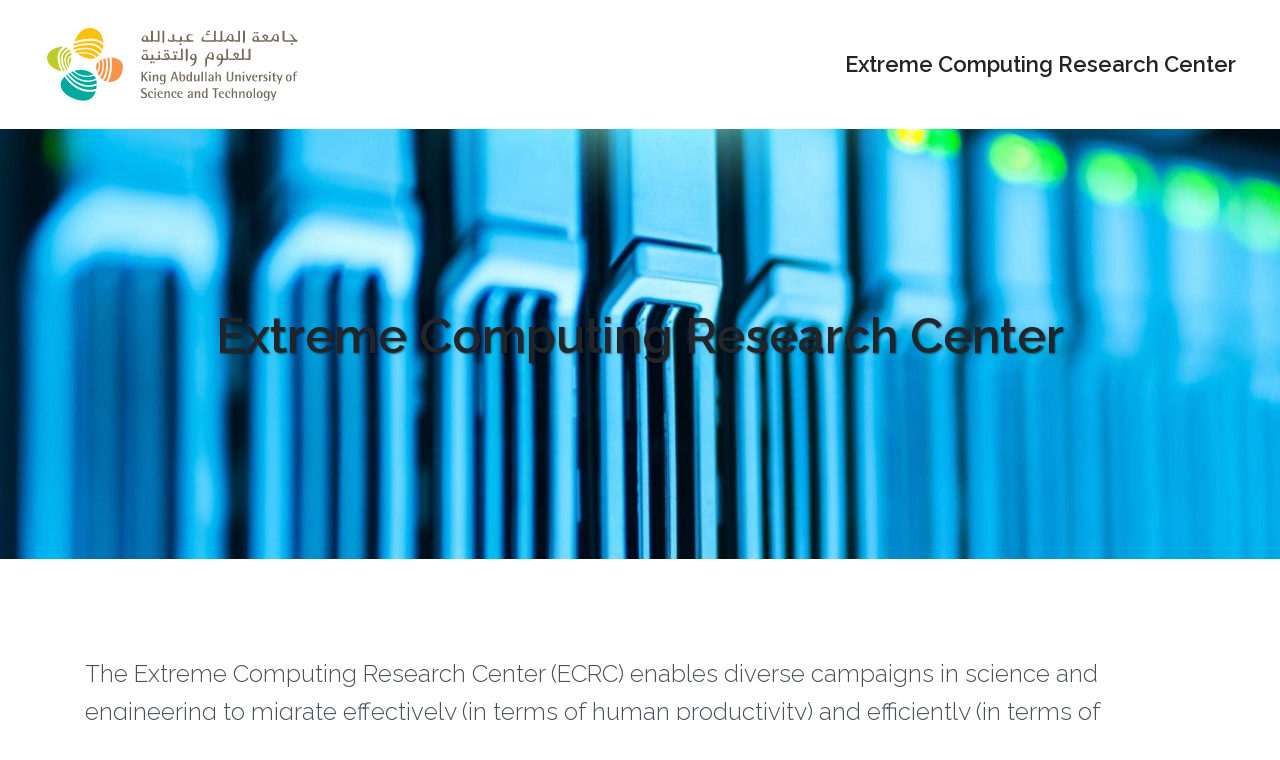

--- FILE ---
content_type: text/html; charset=UTF-8
request_url: https://ecrc.kaust.edu.sa/
body_size: 10101
content:

<!DOCTYPE html>
<html lang="en" dir="ltr" prefix="og: https://ogp.me/ns#" class="h-100">
  <head>
    <meta charset="utf-8" />
<style id="gutenberg-palette">:root {   .has-body-color{ color:var(--kaust-body-color) }  .has-body-background-color{ background-color:var(--kaust-body-color) }  .has-body-border-color{ border-color:var(--kaust-body-color) }  .has-white-color{ color:var(--kaust-white) }  .has-white-background-color{ background-color:var(--kaust-white) }  .has-white-border-color{ border-color:var(--kaust-white) }  .has-primary-color{ color:var(--kaust-primary) }  .has-primary-background-color{ background-color:var(--kaust-primary) }  .has-primary-border-color{ border-color:var(--kaust-primary) }  .has-primary-subtle-color{ color:var(--kaust-primary-bg-subtle) }  .has-primary-subtle-background-color{ background-color:var(--kaust-primary-bg-subtle) }  .has-primary-subtle-border-color{ border-color:var(--kaust-primary-bg-subtle) }  .has-secondary-color{ color:var(--kaust-secondary) }  .has-secondary-background-color{ background-color:var(--kaust-secondary) }  .has-secondary-border-color{ border-color:var(--kaust-secondary) }  .has-secondary-subtle-color{ color:var(--kaust-secondary-bg-subtle) }  .has-secondary-subtle-background-color{ background-color:var(--kaust-secondary-bg-subtle) }  .has-secondary-subtle-border-color{ border-color:var(--kaust-secondary-bg-subtle) }  .has-tertiary-color{ color:var(--kaust-tertiary-bg) }  .has-tertiary-background-color{ background-color:var(--kaust-tertiary-bg) }  .has-tertiary-border-color{ border-color:var(--kaust-tertiary-bg) }  .has-dark-color{ color:var(--kaust-dark) }  .has-dark-background-color{ background-color:var(--kaust-dark) }  .has-dark-border-color{ border-color:var(--kaust-dark) }  .has-light-color{ color:var(--kaust-light) }  .has-light-background-color{ background-color:var(--kaust-light) }  .has-light-border-color{ border-color:var(--kaust-light) }  .has-info-color{ color:var(--kaust-info) }  .has-info-background-color{ background-color:var(--kaust-info) }  .has-info-border-color{ border-color:var(--kaust-info) }  .has-success-color{ color:var(--kaust-success) }  .has-success-background-color{ background-color:var(--kaust-success) }  .has-success-border-color{ border-color:var(--kaust-success) }  .has-danger-color{ color:var(--kaust-danger) }  .has-danger-background-color{ background-color:var(--kaust-danger) }  .has-danger-border-color{ border-color:var(--kaust-danger) }  .has-warning-color{ color:var(--kaust-warning) }  .has-warning-background-color{ background-color:var(--kaust-warning) }  .has-warning-border-color{ border-color:var(--kaust-warning) }  .has-orange-color{ color:var(--kaust-orange) }  .has-orange-background-color{ background-color:var(--kaust-orange) }  .has-orange-border-color{ border-color:var(--kaust-orange) }  .has-yellow-color{ color:var(--kaust-yellow) }  .has-yellow-background-color{ background-color:var(--kaust-yellow) }  .has-yellow-border-color{ border-color:var(--kaust-yellow) }  .has-green-color{ color:var(--kaust-green) }  .has-green-background-color{ background-color:var(--kaust-green) }  .has-green-border-color{ border-color:var(--kaust-green) }  .has-teal-color{ color:var(--kaust-teal) }  .has-teal-background-color{ background-color:var(--kaust-teal) }  .has-teal-border-color{ border-color:var(--kaust-teal) }  .has-blue-color{ color:var(--kaust-blue) }  .has-blue-background-color{ background-color:var(--kaust-blue) }  .has-blue-border-color{ border-color:var(--kaust-blue) }  .has-purple-color{ color:var(--kaust-purple) }  .has-purple-background-color{ background-color:var(--kaust-purple) }  .has-purple-border-color{ border-color:var(--kaust-purple) }  .has-red-color{ color:var(--kaust-red) }  .has-red-background-color{ background-color:var(--kaust-red) }  .has-red-border-color{ border-color:var(--kaust-red) } }</style>
<style id="gutenberg-gradients">:root {   .has-black-to-transparent-100-gradient-background{ background:linear-gradient(180deg, rgb(0, 0, 0), transparent 100%) }  .has-black-to-transparent-75-gradient-background{ background:linear-gradient(180deg, rgb(0, 0, 0), transparent 75%) }  .has-gray-800-to-transparent-50-gradient-background{ background:linear-gradient(180deg, var(--kaust-gray-800), transparent 50%) }  .has-transparent-to-black-100-gradient-background{ background:linear-gradient(0deg, rgb(0, 0, 0), transparent 100%) }  .has-transparent-to-black-75-gradient-background{ background:linear-gradient(0deg, rgb(0, 0, 0), transparent 75%) }  .has-transparent-to-gray-800-50-gradient-background{ background:linear-gradient(0deg, var(--kaust-gray-800), transparent 50%) } }</style>
<style id="gutenberg-font-sizes">:root {   .has-extra-small-font-size{ font-size:0.8125rem }  .has-small-font-size{ font-size:0.875rem }  .has-normal-font-size{ font-size:1.25rem }  .has-large-font-size{ font-size:2rem }  .has-extra-large-font-size{ font-size:4rem } }</style>
<style id="gutenberg-spacing-variables">:root {   --wp--preset--spacing--10:0.25rem;  --wp--preset--spacing--20:0.5rem;  --wp--preset--spacing--30:1rem;  --wp--preset--spacing--40:1.5rem;  --wp--preset--spacing--50:3rem;  --wp--preset--spacing--60:6rem; }</style>
<link rel="canonical" href="https://ecrc.kaust.edu.sa/" />
<link rel="stylesheet" href="/sites/default/files/micro_site_asset/css/site-150-6a703c4519dad3819185e6202c1ea590.css" />
<meta name="MobileOptimized" content="width" />
<meta name="HandheldFriendly" content="true" />
<meta name="viewport" content="width=device-width, initial-scale=1.0" />
<link rel="icon" href="/themes/contrib/kaust_b5/favicon.ico" type="image/vnd.microsoft.icon" />
<link rel="alternate" hreflang="en" href="https://ecrc.kaust.edu.sa/" />

    <title>Extreme Computing Research Center | Extreme Computing Research Center</title>
    <link rel="stylesheet" media="all" href="/core/themes/stable9/css/core/components/progress.module.css?t927lz" />
<link rel="stylesheet" media="all" href="/core/themes/stable9/css/core/components/ajax-progress.module.css?t927lz" />
<link rel="stylesheet" media="all" href="/core/themes/stable9/css/system/components/align.module.css?t927lz" />
<link rel="stylesheet" media="all" href="/core/themes/stable9/css/system/components/fieldgroup.module.css?t927lz" />
<link rel="stylesheet" media="all" href="/core/themes/stable9/css/system/components/container-inline.module.css?t927lz" />
<link rel="stylesheet" media="all" href="/core/themes/stable9/css/system/components/clearfix.module.css?t927lz" />
<link rel="stylesheet" media="all" href="/core/themes/stable9/css/system/components/details.module.css?t927lz" />
<link rel="stylesheet" media="all" href="/core/themes/stable9/css/system/components/hidden.module.css?t927lz" />
<link rel="stylesheet" media="all" href="/core/themes/stable9/css/system/components/item-list.module.css?t927lz" />
<link rel="stylesheet" media="all" href="/core/themes/stable9/css/system/components/js.module.css?t927lz" />
<link rel="stylesheet" media="all" href="/core/themes/stable9/css/system/components/nowrap.module.css?t927lz" />
<link rel="stylesheet" media="all" href="/core/themes/stable9/css/system/components/position-container.module.css?t927lz" />
<link rel="stylesheet" media="all" href="/core/themes/stable9/css/system/components/reset-appearance.module.css?t927lz" />
<link rel="stylesheet" media="all" href="/core/themes/stable9/css/system/components/resize.module.css?t927lz" />
<link rel="stylesheet" media="all" href="/core/themes/stable9/css/system/components/system-status-counter.css?t927lz" />
<link rel="stylesheet" media="all" href="/core/themes/stable9/css/system/components/system-status-report-counters.css?t927lz" />
<link rel="stylesheet" media="all" href="/core/themes/stable9/css/system/components/system-status-report-general-info.css?t927lz" />
<link rel="stylesheet" media="all" href="/core/themes/stable9/css/system/components/tablesort.module.css?t927lz" />
<link rel="stylesheet" media="all" href="https://use.fontawesome.com/releases/v5.15.4/css/all.css" />
<link rel="stylesheet" media="all" href="https://use.fontawesome.com/releases/v5.15.4/css/v4-shims.css" />
<link rel="stylesheet" media="all" href="/modules/contrib/gutenberg/js/vendor/gutenberg/block-library/style.css?t927lz" />
<link rel="stylesheet" media="all" href="/modules/contrib/gutenberg/js/vendor/gutenberg/block-library/theme.css?t927lz" />
<link rel="stylesheet" media="all" href="/modules/contrib/gutenberg_bs_blocks/build/css/block-view.css?t927lz" />
<link rel="stylesheet" media="all" href="/modules/contrib/gutenberg_bs_blocks/build/css/container-view.css?t927lz" />
<link rel="stylesheet" media="all" href="/modules/contrib/micro_site/css/local_tasks.css?t927lz" />
<link rel="stylesheet" media="all" href="/core/themes/stable9/css/core/assets/vendor/normalize-css/normalize.css?t927lz" />
<link rel="stylesheet" media="all" href="/themes/contrib/bootstrap5/css/components/action-links.css?t927lz" />
<link rel="stylesheet" media="all" href="/themes/contrib/bootstrap5/css/components/breadcrumb.css?t927lz" />
<link rel="stylesheet" media="all" href="/themes/contrib/bootstrap5/css/components/container-inline.css?t927lz" />
<link rel="stylesheet" media="all" href="/themes/contrib/bootstrap5/css/components/details.css?t927lz" />
<link rel="stylesheet" media="all" href="/themes/contrib/bootstrap5/css/components/exposed-filters.css?t927lz" />
<link rel="stylesheet" media="all" href="/themes/contrib/bootstrap5/css/components/field.css?t927lz" />
<link rel="stylesheet" media="all" href="/themes/contrib/bootstrap5/css/components/form.css?t927lz" />
<link rel="stylesheet" media="all" href="/themes/contrib/bootstrap5/css/components/icons.css?t927lz" />
<link rel="stylesheet" media="all" href="/themes/contrib/bootstrap5/css/components/inline-form.css?t927lz" />
<link rel="stylesheet" media="all" href="/themes/contrib/bootstrap5/css/components/item-list.css?t927lz" />
<link rel="stylesheet" media="all" href="/themes/contrib/bootstrap5/css/components/links.css?t927lz" />
<link rel="stylesheet" media="all" href="/themes/contrib/bootstrap5/css/components/menu.css?t927lz" />
<link rel="stylesheet" media="all" href="/themes/contrib/bootstrap5/css/components/more-link.css?t927lz" />
<link rel="stylesheet" media="all" href="/themes/contrib/bootstrap5/css/components/pager.css?t927lz" />
<link rel="stylesheet" media="all" href="/themes/contrib/bootstrap5/css/components/tabledrag.css?t927lz" />
<link rel="stylesheet" media="all" href="/themes/contrib/bootstrap5/css/components/tableselect.css?t927lz" />
<link rel="stylesheet" media="all" href="/themes/contrib/bootstrap5/css/components/tablesort.css?t927lz" />
<link rel="stylesheet" media="all" href="/themes/contrib/bootstrap5/css/components/textarea.css?t927lz" />
<link rel="stylesheet" media="all" href="/themes/contrib/bootstrap5/css/components/ui-dialog.css?t927lz" />
<link rel="stylesheet" media="all" href="/themes/contrib/bootstrap5/css/components/messages.css?t927lz" />
<link rel="stylesheet" media="all" href="/themes/contrib/bootstrap5/css/components/progress.css?t927lz" />
<link rel="stylesheet" media="all" href="/themes/contrib/bootstrap5/css/style.css?t927lz" />
<link rel="stylesheet" media="all" href="/themes/contrib/bootstrap5/dist/icons/1.11.0/font/bootstrap-icons.css?t927lz" />
<link rel="stylesheet" media="all" href="/libraries/bootstrap-icons/font/bootstrap-icons.css?t927lz" />
<link rel="stylesheet" media="all" href="/themes/contrib/kaust_b5/css/style.css?t927lz" />
<link rel="stylesheet" media="all" href="/sites/default/files/asset_injector/css/bootstrap_extras-d2fe406b3706d37a30943c8400ac20a6.css?t927lz" />
<link rel="stylesheet" media="all" href="/sites/default/files/asset_injector/css/css_icons-491b1b2a80d5c2107a90f7a99a2800f4.css?t927lz" />
<link rel="stylesheet" media="all" href="/sites/default/files/asset_injector/css/kaust_b5-62f06c8e9277d105e0553de4a8c8c30e.css?t927lz" />

    <script type="application/json" data-drupal-selector="drupal-settings-json">{"path":{"baseUrl":"\/","pathPrefix":"","currentPath":"site\/150","currentPathIsAdmin":false,"isFront":false,"currentLanguage":"en"},"pluralDelimiter":"\u0003","gtag":{"tagId":"","consentMode":false,"otherIds":[],"events":[],"additionalConfigInfo":{"contentGroup":"Drupal CMS CEMSE"}},"suppressDeprecationErrors":true,"ajaxPageState":{"libraries":"[base64]","theme":"kaust_b5","theme_token":null},"ajaxTrustedUrl":[],"gtm":{"tagId":null,"settings":{"data_layer":"dataLayer","include_classes":false,"allowlist_classes":"","blocklist_classes":"","include_environment":false,"environment_id":"","environment_token":""},"tagIds":["GTM-PFSKTRQW"]},"user":{"uid":0,"permissionsHash":"ac541a18eef2235b3bf6afe387cd9d5bd4155681723a3b29c8f9d23a4f1fe80c"}}</script>
<script src="/core/misc/drupalSettingsLoader.js?v=10.5.7"></script>
<script src="/modules/contrib/google_tag/js/gtag.js?t927lz"></script>
<script src="/modules/contrib/google_tag/js/gtm.js?t927lz"></script>

  </head>
  <body class="site--entity site--type--generic site--150 path-site   d-flex flex-column h-100">
        <div class="visually-hidden-focusable skip-link p-3 container">
      <a href="#main-content" class="p-2">
        Skip to main content
      </a>
    </div>
    <noscript><iframe src="https://www.googletagmanager.com/ns.html?id=GTM-PFSKTRQW"
                  height="0" width="0" style="display:none;visibility:hidden"></iframe></noscript>

      <div class="dialog-off-canvas-main-canvas d-flex flex-column h-100" data-off-canvas-main-canvas>
    

<header class="d-flex flex-row flex-md-column">
    <div class="region region-header">
    <div id="block-kaust-b5-branding" class="container mt-md-3 overflow-hidden block block-system block-system-branding-block">
  
    
  <div class="navbar-brand d-flex align-items-center gap-3 gap-md-5 overflow-hidden">

    <a href="https://www.kaust.edu.sa" title="King Abdullah University of Science and Technology" class="site-logo d-block me-3 me-md-5">
    <img src="/themes/contrib/kaust_b5/logo.svg" alt="King Abdullah University of Science and Technology" fetchpriority="high" />
  </a>
  
  <div class="ms-auto text-align-right">
        <a href="/" title="Home" rel="home" class="site-title text-truncate text-truncate-5">Extreme Computing Research Center</a>
    
        <div class="site-slogan">ECRC</div>
      </div>
</div>
</div>

  </div>


    <nav class="navbar navbar-expand-md ms-auto mx-md-0 py-1 py-md-2 border-md-bottom   ">
    <div class="container d-flex">
      

      <button class="navbar-toggler" type="button" data-bs-toggle="offcanvas"
              data-bs-target="#navbarSupportedContent" aria-controls="navbarSupportedContent"
              aria-expanded="false" aria-label="Toggle navigation">
        <span class="navbar-toggler-icon"></span>
      </button>

      <div class="offcanvas offcanvas-end" tabindex="-1" id="navbarSupportedContent" aria-labelledby="navbarSupportedContentLabel">
        <div class="offcanvas-header">
                    <h5 class="offcanvas-title fs-base" id="offcanvasNavbarLabel">Extreme Computing Research Center</h5>
                    <button type="button" class="btn-close" data-bs-dismiss="offcanvas" aria-label="Close"></button>
        </div>
        <div class="offcanvas-body">
          
            <div class="region region-nav-additional float-md-start">
    <div id="block-micromenublock-2" class="block block-micro-menu block-micro-menu-block">
  
    
      
  </div>

  </div>

        </div>
      </div>
    </div>
  </nav>
  
</header>

<main role="main">
  <a id="main-content" tabindex="-1"></a>
  
  
  

  <div class="container g-0 px-4">
            <div class="region region-breadcrumb">
    
  </div>

        <div class="row g-4 px-0">
            <div class="order-1 region-content-wrapper page-has-no-siderbars  order-lg-2 col-12 container-flex">
          <div class="region region-content">
    <div data-drupal-messages-fallback class="hidden"></div>
<div id="block-kaust-b5-content" class="block block-system block-system-main-block">
  
    
      
<div class="site">
  <div class="d-flex flex-column gap-3 gap-lg-4 mb-4 mb-lg-5">


  <section class="clearfix text-formatted field field--name-body field--type-text-with-summary field--label-hidden field__items">
<div class="wp-block-cover alignfull has-white-color has-text-color has-link-color is-layout-constrained wp-block-cover-is-layout-constrained"><span aria-hidden="true" class="wp-block-cover__background has-body-background-color has-background-dim-30 has-background-dim"></span><img class="wp-block-cover__image-background wp-image-5575" alt="" src="https://lh3.googleusercontent.com/d/1GSEksTZpJKn1SYRAzaandkTty3zmJBtt=s1920?/kaust-ecrc-cover-photo-generic.jpg" data-object-fit="cover" data-entity-type="file" data-entity-uuid="00aff75c-264b-40f7-9d87-e3257cb6ca67" data-image-style="original"/><div class="wp-block-cover__inner-container">
<h2 class="wp-block-heading has-text-align-center display-5 text-shadow-black-2">Extreme Computing Research Center</h2>
</div></div>



<div class="wp-block-cover alignfull has-body-color has-text-color has-link-color is-layout-constrained wp-block-cover-is-layout-constrained"><span aria-hidden="true" class="wp-block-cover__background has-white-background-color has-background-dim-100 has-background-dim"></span><div class="wp-block-cover__inner-container">
<div class="alignwide container g-0 py-md-5">
<div class="row g-3 px-0">
<div class="col">
<p class="lead pb-5 mb-0">The Extreme Computing Research Center (ECRC) enables diverse campaigns in science and engineering to migrate effectively (in terms of human productivity) and efficiently (in terms of hardware utilization and power consumption) to the continually expanding frontier of computing performance, enabling discovery on many fronts. It creates algorithms and develops software to harness the exponentially increasing power of computer architecture for predictive simulation, data analytics and machine learning.</p>



<h2 class="wp-block-heading">About the Extreme Computing Research Center </h2>



<p class="mb-5">The ECRC is best understood in terms of the “hourglass model” of software: many diverse scientific applications (the top of the hourglass) are enabled to run with high performance on many diverse computer architectures (the foundation of the hourglass) through a standard interface (the narrow waist) implemented as software libraries that aim to hide as much of the architecture’s complexity as possible. The ECRC has created and curates some critical components of the world’s software infrastructure, particularly in linear algebra, partial differential equations and statistics. These components are ported to new processor architectures as they emerge, enabling new simulation and data analytics applications to exploit them.</p>
</div>
</div>
</div>
</div></div>



<div class="wp-block-cover alignfull has-white-color has-text-color has-link-color is-layout-constrained wp-block-cover-is-layout-constrained"><span aria-hidden="true" class="wp-block-cover__background has-background-dim-80 has-background-dim wp-block-cover__gradient-background has-background-gradient has-gray-800-to-transparent-50-gradient-background"></span><img class="wp-block-cover__image-background wp-image-5679" alt="KAUST-CEMSE-ECRC-Compress to impress with AI hardware " src="/sites/default/files/images/KAUST-CEMSE-ECRC-Compress%20to%20impress%20with%20AI%20hardware%20.jpg" data-object-fit="cover" data-entity-type="file" data-entity-uuid="03af5ced-0c13-4e46-8194-06f2b6464ec8" data-image-style="original"/><div class="wp-block-cover__inner-container">
<div class="alignwide container g-0 py-md-5">
<div class="row g-3 px-0">
<div class="col">
<h2 class="wp-block-heading has-text-align-left display-5 h2-headline--with-bar text-shadow-black-2" id="degrees">Achievement Highlights</h2>
</div>
</div>



<div class="row g-3 px-0">
<div class="col-12 col-md-6">
<div class="wp-block-cover h-100 p-4 rounded overflow-hidden d-flex flex-column align-items-start justify-content-start has-border-color has-orange-border-color has-dark-color has-text-color has-link-color is-layout-constrained wp-block-cover-is-layout-constrained" style="min-height:240px"><span aria-hidden="true" class="wp-block-cover__background has-light-background-color has-background-dim-100 has-background-dim"></span><div class="wp-block-cover__inner-container">
<h3 class="wp-block-heading headline--with-bar headline--with-bar-orange">2022 Gordon Bell Prize Finalist</h3>



<p>Our 2022 Gordon Bell Prize finalist, the ExoGeoStat project, employed the Fugaku supercomputer to advance climate prediction accuracy and efficiency. By integrating spatial statistics with high-performance computing, ExoGeoStat processes weather data from 10 million locations within 90 minutes, a dramatic reduction from the previous 18-hour models. This project represents a significant step forward in predictive climate modeling, contributing to faster and more precise forecasts of wind, temperature, and rainfall patterns.</p>



<p class="bi bi-arrow-right display-6 mb-0 mt-auto"> </p>



<a href="https://insight.kaust.edu.sa/2022/10/10/a-predictive-eye-on-the-prize/" class="position-absolute 
top-0 start-0 w-100 h-100"></a>
</div></div>
</div>



<div class="col-12 col-md-6">
<div class="wp-block-cover h-100 p-4 rounded overflow-hidden d-flex flex-column align-items-start justify-content-start has-border-color has-orange-border-color has-dark-color has-text-color has-link-color is-layout-constrained wp-block-cover-is-layout-constrained" style="min-height:240px"><span aria-hidden="true" class="wp-block-cover__background has-light-background-color has-background-dim-100 has-background-dim"></span><div class="wp-block-cover__inner-container">
<h3 class="wp-block-heading headline--with-bar headline--with-bar-orange">2023 Gordon Bell Prize Finalist</h3>



<p>Our 2023 Gordon Bell Prize finalist paper demonstrated the Cerebras CS-2 wafer-scale engine, a special-purpose processor that relies only on fast SRAM memory (without DRAM) designed for training neural networks, to be competitive with the world’s leading supercomputer for seismic processing (achieving 30% greater memory bandwidth on a bandwidth-limited computation). </p>



<p class="bi bi-arrow-right display-6 mb-0 mt-auto"> </p>



<a href="https://www.kaust.edu.sa/en/news/kaust-delivers-supercomputing-breakthrough-in-multi-dimensional-seismic-processing" class="position-absolute 
top-0 start-0 w-100 h-100"></a>
</div></div>
</div>



<div class="col-12 col-md-6">
<div class="wp-block-cover h-100 p-4 rounded overflow-hidden d-flex flex-column align-items-start justify-content-start has-border-color has-orange-border-color has-dark-color has-text-color has-link-color is-layout-constrained wp-block-cover-is-layout-constrained" style="min-height:240px"><span aria-hidden="true" class="wp-block-cover__background has-light-background-color has-background-dim-100 has-background-dim"></span><div class="wp-block-cover__inner-container">
<h3 class="wp-block-heading headline--with-bar headline--with-bar-orange">2024 Gordon Bell Prize Finalist</h3>



<p>Our 2024 Gordon Bell Prize finalist work introduces an exascale climate emulator capable of generating global hourly temperature projections at a spatial resolution of 3 km. Running on the NVIDIA GH200, the emulator sustains a performance of 1 Eflops/s, simulating surface temperatures for 55 million locations and producing 482 billion data points annually.</p>



<p class="bi bi-arrow-right display-6 mb-0 mt-auto"> </p>



<a href="https://cemse.kaust.edu.sa/news/kaust-team-selected-acm-gordon-bell-prize-climate-modelling-finalists" class="position-absolute 
top-0 start-0 w-100 h-100"></a>
</div></div>
</div>



<div class="col-12 col-md-6">
<div class="wp-block-cover h-100 p-4 rounded overflow-hidden d-flex flex-column align-items-start justify-content-start has-border-color has-orange-border-color has-dark-color has-text-color has-link-color is-layout-constrained wp-block-cover-is-layout-constrained" style="min-height:240px"><span aria-hidden="true" class="wp-block-cover__background has-light-background-color has-background-dim-100 has-background-dim"></span><div class="wp-block-cover__inner-container">
<h3 class="wp-block-heading headline--with-bar headline--with-bar-orange">2024 Gordon Bell Prize Finalist</h3>



<p>Our 2024 Gordon Bell Prize finalist paper incorporated 8-byte floating point and integer tensor cores on the NVIDIA GH200 in Genome Wide Association Studies (GWAS) on human diseases, achieving over 1.8 ExaOp/s across the full GWAS pipeline.</p>



<p class="bi bi-arrow-right display-6 mb-0 mt-auto"> </p>



<a href="https://www.kaust.edu.sa/en/news/kaust-researchers-earn-dual-bell-finalist-selections" class="position-absolute 
top-0 start-0 w-100 h-100"></a>
</div></div>
</div>



<div class="col"></div>
</div>
</div>
</div></div>



<div class="wp-block-cover alignfull has-body-color has-text-color has-link-color is-layout-constrained wp-block-cover-is-layout-constrained"><span aria-hidden="true" class="wp-block-cover__background has-white-background-color has-background-dim-100 has-background-dim"></span><div class="wp-block-cover__inner-container">
<div class="alignwide container g-0 py-md-5">
<div class="row g-3 px-0">
<div class="col">
<h2 class="wp-block-heading"><br>Advancing Software and Algorithms for Modern Computing Challenges</h2>



<p>The ECRC’s role becomes more significant as architectures evolve under the premium of energy efficiency to become task-specialized, presenting a host of heterogeneous resources in processor, memory, and network components.</p>



<p>As a key contributor to the field, the ECRC is a source of widely distributed software for implementing algorithms of optimal or near-optimal complexity. Such algorithms generally exploit a hierarchy of scales, including multigrid, fast multipole, hierarchical low-rank matrices, and hierarchical coarsenings of graphs. The ECRC also focuses on randomization-based algorithms, such as stochastic gradient descent in machine learning and algorithms based on randomized subspace selection in linear algebra, which, with a given probability, deliver a result of a specified accuracy at a lower cost than their deterministic equivalents. Our algorithms make use of the mathematics of 'data sparsity' and architecture-specific instruction-level concurrency. They also aim to reduce communication and synchronization, the latter being much more expensive in copper than operations on data available in caches and registers in silicon</p>



<h2 class="wp-block-heading">Global Reach and Partnerships</h2>



<p>Beyond software development, the ECRC plays a significant role in technology translation, collaborating with leading system vendors such as HPE-Cray, Fujitsu, and NEC; major processor vendors like AMD, ARM, Intel, NVIDIA, Cerebras, and Graphcore; renowned software developers such as NFEM, PETSc, and OpenFOAM; and key industrial players, including Aramco and McLaren. It also trains students and postdocs for the rapidly expanding workforce in simulation and big data analytics. Most alumni are placed internationally, where supercomputing powers are concentrated, while some are recruited to build high-performance computing in the Kingdom, such as at Aramco, Boeing, NEOM, and various universities.</p>



<p>The ECRC vision aligns with the “Economies of the Future” pillar of RDIA’s strategic plan.</p>
</div>
</div>
</div>
</div></div>



<div class="wp-block-cover alignfull is-light wp-block-cover-img- has-body-color has-text-color has-link-color is-layout-constrained wp-block-cover-is-layout-constrained"><span aria-hidden="true" class="wp-block-cover__background has-white-background-color has-background-dim-0 has-background-dim"></span><img class="wp-block-cover__image-background wp-image-5674" alt="" src="/sites/default/files/images/kaust-shaheen-4k.webp" style="object-position:45% 64%" data-object-fit="cover" data-object-position="45% 64%" data-entity-type="file" data-entity-uuid="c405aafb-ec67-444c-bb54-a0c256bb64ea" data-image-style="original"/><div class="wp-block-cover__inner-container">
<div class="alignwide container g-0 py-md-5">
<div class="row g-3 px-0">
<div class="col-md-8 col-lg-7 col-xl-6 p-3 p-md-4 p-lg-5 p-xxl-6 rounded border text-bg-light bg-opacity-90 shadow shadow-lg">
<h2 class="wp-block-heading headline--with-bar">Research Focus Areas </h2>



<ul>
<li>Scalable linear and nonlinear algebraic solvers</li>



<li>Scalable partial differential equation solvers</li>



<li>Scalable analyses and emulations in geospatial statistics</li>



<li>Scalable graph algorithms</li>



<li>Energy and time-efficient neural network training and inference</li>



<li>Large language models</li>



<li>Numerical libraries for emerging architectures</li>



<li>Aerodynamics</li>



<li>Weather and climate modeling and simulation</li>



<li>Porous media modeling and simulation</li>



<li>Seismic processing</li>



<li>Optimization</li>



<li>Genomics</li>



<li>Adaptive optics</li>



<li>Wireless signal decoding</li>
</ul>
</div>
</div>
</div>
</div></div>



<div class="wp-block-cover alignfull has-body-color has-text-color has-link-color is-layout-constrained wp-block-cover-is-layout-constrained"><span aria-hidden="true" class="wp-block-cover__background has-white-background-color has-background-dim-100 has-background-dim"></span><div class="wp-block-cover__inner-container">
<div class="alignwide container g-0 py-md-5">
<div class="row g-3 px-0">
<div class="col">
<h2 class="wp-block-heading headline--with-bar">Selected Publications </h2>



<ul>
<li><em>Capturing Complex Genetic Architectures from Genome-Wide Association Studies Using Mixed Precision Kernel Ridge Regression, </em>H. Ltaief, R. Alomairy, J. Ren, Q. Cao, L. Slim, S. Bougouffa, R. Abdelkhalek, D. Ruau, &amp; D. Keyes, 2024, to appear in Proceedings of the International Conference for High Performance Computing, Networking, Storage, and Analysis (SC’24), ACM (Gordon Bell Finalist).</li>



<li><em>Boosting Earth System Model Outputs and Saving PetaBytes in their Storage using Exascale Climate Emulators, </em>S. Abdulah, A. Baker, G. Bosilca, Q. Cao, S. Castruccio, M G. Genton, D. E. Keyes, Z. Khalid, H. Ltaief, Y. Song, G. Stenchikov &amp; Y. Sun, 2024, to appear in Proceedings of the International Conference for High Performance Computing, Networking, Storage, and Analysis (SC’24), ACM (Gordon Bell Finalist).</li>



<li><em>Scaling the “Memory Wall” for Multi-Dimensional Seismic Processing with Algebraic Compression on Cerebras CS-2 Systems, </em>H. Ltaief, Y. Hong, L. Wilson, M. Jacquelin, M. Ravasi &amp; D. Keyes, 2023, in Proceedings of the International Conference for High Performance Computing, Networking, Storage, and Analysis (SC’23), ACM (Gordon Bell Finalist), doi 0.1145/3581784.3627042.</li>



<li><em>Reshaping Geostatistical Modeling and Prediction for Extreme-Scale Environmental Applications, </em>Q. Cao, S. Abdulah, R. Alomairy, Y. Pei, P. Nag, G. Bosilca, J. Dongarra, M. G. Genton, D. E. Keyes, H. Ltaief &amp; Y. Sun, 2022, in proceedings of the International Conference for High Performance Computing, Networking, Storage, and Analysis (SC’22), IEEE Computer Society (ACM Gordon Bell Finalist) pp. 13-24, doi 10.1109/SC41404.2022.00007.</li>
</ul>
</div>
</div>



<div class="row g-3 px-0 mt-5">
<div class="col">
<h2 class="wp-block-heading has-text-align-left headline--with-bar">Related Faculty</h2>
</div>
</div>



<div class="row g-3 px-0">
<div class="col-12 col-md-6 col-lg-4">
<div class="wp-block-cover text-shadow-black-2 h-100 p-4 rounded overflow-hidden d-flex flex-column align-items-start justify-content-start is-layout-constrained wp-block-cover-is-layout-constrained" style="min-height:360px"><span aria-hidden="true" class="wp-block-cover__background has-background-dim-80 has-background-dim wp-block-cover__gradient-background has-background-gradient has-transparent-to-gray-800-50-gradient-background"></span><img class="wp-block-cover__image-background wp-image-1281" alt="" src="https://lh3.googleusercontent.com/d/1onOjoc022cB6BoPYFFx3P5O7QxBZR-R0=s1920?/kaust-cemse-cs-ai-sands-person-marco-canini.avif.jpg" data-object-fit="cover" data-entity-type="file" data-entity-uuid="8c110e70-a14f-49bc-8935-7ef216b37d27" data-image-style="original"/><div class="wp-block-cover__inner-container">
<h3 class="wp-block-heading mt-auto mb-0">Marco Canini</h3>



<a href="https://www.kaust.edu.sa/en/study/faculty/marcocanini" class="position-absolute 
top-0 start-0 w-100 h-100"></a>
</div></div>
</div>



<div class="col-12 col-md-6 col-lg-4">
<div class="wp-block-cover text-shadow-black-2 h-100 p-4 rounded overflow-hidden d-flex flex-column align-items-start justify-content-start is-layout-constrained wp-block-cover-is-layout-constrained" style="min-height:360px"><span aria-hidden="true" class="wp-block-cover__background has-background-dim-80 has-background-dim wp-block-cover__gradient-background has-background-gradient has-transparent-to-gray-800-50-gradient-background"></span><img class="wp-block-cover__image-background wp-image-1450" alt="" src="https://lh3.googleusercontent.com/d/1SARel8S_sly2LAvShqrDOzD3q5SxTIwd=s1920?/kaust-cemse-cs-ece-accl-person-suhaib-fahmy.avif.jpg" data-object-fit="cover" data-entity-type="file" data-entity-uuid="8f0dfbc9-9e7a-4874-aa00-e563908f3d7f" data-image-style="original"/><div class="wp-block-cover__inner-container">
<h3 class="wp-block-heading mt-auto mb-0">Suhaib Fahmy</h3>



<a href="https://www.kaust.edu.sa/en/study/faculty/suhaib-fahmy" class="position-absolute 
top-0 start-0 w-100 h-100"></a>
</div></div>
</div>



<div class="col-12 col-md-6 col-lg-4">
<div class="wp-block-cover text-shadow-black-2 h-100 p-4 rounded overflow-hidden d-flex flex-column align-items-start justify-content-start is-layout-constrained wp-block-cover-is-layout-constrained" style="min-height:360px"><span aria-hidden="true" class="wp-block-cover__background has-background-dim-80 has-background-dim wp-block-cover__gradient-background has-background-gradient has-transparent-to-gray-800-50-gradient-background"></span><img class="wp-block-cover__image-background wp-image-1088" alt="" src="https://lh3.googleusercontent.com/d/1jmGr7f0MV1lNxkVbznsbFIQlwxXtEFNh=s1920?/kaust-cemse-amcs-stat-stsds-person-marc-g-genton.avif.jpg" style="object-position:27% 44%" data-object-fit="cover" data-object-position="27% 44%" data-entity-type="file" data-entity-uuid="2b388645-7f35-4669-9580-b4a492e831b4" data-image-style="original"/><div class="wp-block-cover__inner-container">
<h3 class="wp-block-heading mt-auto mb-0">Marc Genton</h3>



<a href="https://www.kaust.edu.sa/en/study/faculty/marc-genton" class="position-absolute 
top-0 start-0 w-100 h-100"></a>
</div></div>
</div>



<div class="col-12 col-md-6 col-lg-4">
<div class="wp-block-cover text-shadow-black-2 h-100 p-4 rounded overflow-hidden d-flex flex-column align-items-start justify-content-start is-layout-constrained wp-block-cover-is-layout-constrained" style="min-height:360px"><span aria-hidden="true" class="wp-block-cover__background has-background-dim-80 has-background-dim wp-block-cover__gradient-background has-background-gradient has-transparent-to-gray-800-50-gradient-background"></span><img class="wp-block-cover__image-background wp-image-3222" alt="" src="https://lh3.googleusercontent.com/d/1zKOdPaQPHl0a_hxNUYXTZtHNeN2GEGlP=s1920?/kaust-cemse-pse-amcs-erpe-erse-mars-stat-ai-assimilation-person-ibrahim-hoteit.avif.jpg" style="object-position:49% 50%" data-object-fit="cover" data-object-position="49% 50%" data-entity-type="file" data-entity-uuid="f93a4e85-625e-4040-9644-ea64f9c24106" data-image-style="original"/><div class="wp-block-cover__inner-container">
<h3 class="wp-block-heading mt-auto mb-0">Ibrahim Hoteit</h3>



<a href="https://www.kaust.edu.sa/en/study/faculty/ibrahim-hoteit" class="position-absolute 
top-0 start-0 w-100 h-100"></a>
</div></div>
</div>



<div class="col-12 col-md-6 col-lg-4">
<div class="wp-block-cover text-shadow-black-2 h-100 p-4 rounded overflow-hidden d-flex flex-column align-items-start justify-content-start is-layout-constrained wp-block-cover-is-layout-constrained" style="min-height:360px"><span aria-hidden="true" class="wp-block-cover__background has-background-dim-80 has-background-dim wp-block-cover__gradient-background has-background-gradient has-transparent-to-gray-800-50-gradient-background"></span><img class="wp-block-cover__image-background wp-image-1415" alt="" src="https://lh3.googleusercontent.com/d/1n_yd9kntKnw2hhRatvWEYU1JZjv5Q5Lw=s1920?/kaust-cemse-cs-cloud-person-panagiotis-kalnis.avif.jpg" data-object-fit="cover" data-entity-type="file" data-entity-uuid="4a322773-7ede-4c46-88a9-355965872dc1" data-image-style="original"/><div class="wp-block-cover__inner-container">
<h3 class="wp-block-heading mt-auto mb-0">Panos Kalnis</h3>



<a href="https://www.kaust.edu.sa/en/study/faculty/panagiotis-kalnis" class="position-absolute 
top-0 start-0 w-100 h-100"></a>
</div></div>
</div>



<div class="col-12 col-md-6 col-lg-4">
<div class="wp-block-cover text-shadow-black-2 h-100 p-4 rounded overflow-hidden d-flex flex-column align-items-start justify-content-start is-layout-constrained wp-block-cover-is-layout-constrained" style="min-height:360px"><span aria-hidden="true" class="wp-block-cover__background has-background-dim-80 has-background-dim wp-block-cover__gradient-background has-background-gradient has-transparent-to-gray-800-50-gradient-background"></span><img class="wp-block-cover__image-background wp-image-790" alt="" src="https://lh3.googleusercontent.com/d/1N81P0KOdVlovmp4h0lLxDqnvVk4lafHt=s1920?/kaust-cemse-amcs-numerics-siam-person-david-ketcheson.avif.jpg" data-object-fit="cover" data-entity-type="file" data-entity-uuid="71a5d385-fc38-4a5d-b1d8-d8e86189cbed" data-image-style="original"/><div class="wp-block-cover__inner-container">
<h3 class="wp-block-heading mt-auto mb-0">David Ketcheson</h3>



<a href="https://www.kaust.edu.sa/en/study/faculty/david-ketcheson" class="position-absolute 
top-0 start-0 w-100 h-100"></a>
</div></div>
</div>



<div class="col-12 col-md-6 col-lg-4">
<div class="wp-block-cover text-shadow-black-2 h-100 p-4 rounded overflow-hidden d-flex flex-column align-items-start justify-content-start is-layout-constrained wp-block-cover-is-layout-constrained" style="min-height:360px"><span aria-hidden="true" class="wp-block-cover__background has-background-dim-80 has-background-dim wp-block-cover__gradient-background has-background-gradient has-transparent-to-gray-800-50-gradient-background"></span><img class="wp-block-cover__image-background wp-image-415" alt="" src="https://lh3.googleusercontent.com/d/1sIo1VdDu1n5WCDhQ3HG-XXH2imG2E1he=s1920?/kaust-cemse-amcs-cs-ai-exaflow-hicma-sna-person-david-keyes.avif.jpg" data-object-fit="cover" data-entity-type="file" data-entity-uuid="5f155107-01b7-4519-b105-9ad1d77aa685" data-image-style="original"/><div class="wp-block-cover__inner-container">
<h3 class="wp-block-heading mt-auto mb-0">David Keyes</h3>



<a href="https://www.kaust.edu.sa/en/study/faculty/david-keyes" class="position-absolute 
top-0 start-0 w-100 h-100"></a>
</div></div>
</div>



<div class="col-12 col-md-6 col-lg-4">
<div class="wp-block-cover text-shadow-black-2 h-100 p-4 rounded overflow-hidden d-flex flex-column align-items-start justify-content-start is-layout-constrained wp-block-cover-is-layout-constrained" style="min-height:360px"><span aria-hidden="true" class="wp-block-cover__background has-background-dim-80 has-background-dim wp-block-cover__gradient-background has-background-gradient has-transparent-to-gray-800-50-gradient-background"></span><img class="wp-block-cover__image-background wp-image-785" alt="" src="https://lh3.googleusercontent.com/d/1eW3n7rRcP9njuM4AtheHESrMu5luoueA=s1920?/kaust-cemse-amcs-me-stat-cmsa-exaflow-o-knio-sna-person-omar-knio.avif.jpg" data-object-fit="cover" data-entity-type="file" data-entity-uuid="3de27819-ff1d-4f94-b27e-f5cdaee291a8" data-image-style="original"/><div class="wp-block-cover__inner-container">
<h3 class="wp-block-heading mt-auto mb-0">Omar Knio</h3>



<a href="https://www.kaust.edu.sa/en/study/faculty/omar-knio" class="position-absolute 
top-0 start-0 w-100 h-100"></a>
</div></div>
</div>



<div class="col-12 col-md-6 col-lg-4">
<div class="wp-block-cover text-shadow-black-2 h-100 p-4 rounded overflow-hidden d-flex flex-column align-items-start justify-content-start is-layout-constrained wp-block-cover-is-layout-constrained" style="min-height:360px"><span aria-hidden="true" class="wp-block-cover__background has-background-dim-80 has-background-dim wp-block-cover__gradient-background has-background-gradient has-transparent-to-gray-800-50-gradient-background"></span><img class="wp-block-cover__image-background wp-image-5108" alt="" src="https://lh3.googleusercontent.com/d/1JWf8ea7BJrj5LtzinyqAo57X82jZfjLT=s1920?/kaust-cemse-aanslab-matteo-parsani.jpg" data-object-fit="cover" data-entity-type="file" data-entity-uuid="d29b5c44-2894-49f0-9b88-30347385782c" data-image-style="original"/><div class="wp-block-cover__inner-container">
<h3 class="wp-block-heading mt-auto mb-0">Matteo Parsani</h3>



<a href="https://www.kaust.edu.sa/en/study/faculty/matteo-parsani" class="position-absolute 
top-0 start-0 w-100 h-100"></a>
</div></div>
</div>



<div class="col-12 col-md-6 col-lg-4">
<div class="wp-block-cover text-shadow-black-2 h-100 p-4 rounded overflow-hidden d-flex flex-column align-items-start justify-content-start is-layout-constrained wp-block-cover-is-layout-constrained" style="min-height:360px"><span aria-hidden="true" class="wp-block-cover__background has-background-dim-80 has-background-dim wp-block-cover__gradient-background has-background-gradient has-transparent-to-gray-800-50-gradient-background"></span><img class="wp-block-cover__image-background wp-image-5678" alt="" src="/sites/default/files/images/kaust-pse-erse-dig-matteo-ravasi.webp" data-object-fit="cover" data-entity-type="file" data-entity-uuid="17661b88-c920-4e5d-9d31-132f4bd06539" data-image-style="original"/><div class="wp-block-cover__inner-container">
<h3 class="wp-block-heading mt-auto mb-0">Matteo Ravasi</h3>



<a href="https://www.kaust.edu.sa/en/study/faculty/matteo-ravasi" class="position-absolute 
top-0 start-0 w-100 h-100"></a>
</div></div>
</div>



<div class="col-12 col-md-6 col-lg-4">
<div class="wp-block-cover text-shadow-black-2 h-100 p-4 rounded overflow-hidden d-flex flex-column align-items-start justify-content-start is-layout-constrained wp-block-cover-is-layout-constrained" style="min-height:360px"><span aria-hidden="true" class="wp-block-cover__background has-background-dim-80 has-background-dim wp-block-cover__gradient-background has-background-gradient has-transparent-to-gray-800-50-gradient-background"></span><img class="wp-block-cover__image-background wp-image-461" alt="" src="https://lh3.googleusercontent.com/d/1W9UOqhpX2jUSL7zwOxsHEqHjNyuz5x6g=s1920?/kaust-cemse-amcs-cs-stat-ai-oml-person-peter-richtarik.avif.jpg" data-object-fit="cover" data-entity-type="file" data-entity-uuid="e9747a2f-224c-4947-b403-91da7b09cb16" data-image-style="original"/><div class="wp-block-cover__inner-container">
<h3 class="wp-block-heading mt-auto mb-0">Peter Richtarik</h3>



<a href="https://www.kaust.edu.sa/en/study/faculty/peter-richtarik" class="position-absolute 
top-0 start-0 w-100 h-100"></a>
</div></div>
</div>



<div class="col-12 col-md-6 col-lg-4">
<div class="wp-block-cover text-shadow-black-2 h-100 p-4 rounded overflow-hidden d-flex flex-column align-items-start justify-content-start is-layout-constrained wp-block-cover-is-layout-constrained" style="min-height:360px"><span aria-hidden="true" class="wp-block-cover__background has-background-dim-80 has-background-dim wp-block-cover__gradient-background has-background-gradient has-transparent-to-gray-800-50-gradient-background"></span><img class="wp-block-cover__image-background wp-image-967" alt="" src="https://lh3.googleusercontent.com/d/1DFkeFlzJhYtaDcpEYBr59Kobt5FP1mil=s1920?/kaust-cemse-amcs-stat-es-person-ying-sun.avif.jpg" data-object-fit="cover" data-entity-type="file" data-entity-uuid="544ca072-bf01-4739-aecd-5b4ec54a7963" data-image-style="original"/><div class="wp-block-cover__inner-container">
<h3 class="wp-block-heading mt-auto mb-0">Ying Sun</h3>



<a href="https://www.kaust.edu.sa/en/study/faculty/ying-sun" class="position-absolute 
top-0 start-0 w-100 h-100"></a>
</div></div>
</div>



<div class="col-12 col-md-6 col-lg-4">
<div class="wp-block-cover text-shadow-black-2 h-100 p-4 rounded overflow-hidden d-flex flex-column align-items-start justify-content-start is-layout-constrained wp-block-cover-is-layout-constrained" style="min-height:360px"><span aria-hidden="true" class="wp-block-cover__background has-background-dim-80 has-background-dim wp-block-cover__gradient-background has-background-gradient has-transparent-to-gray-800-50-gradient-background"></span><img class="wp-block-cover__image-background wp-image-423" alt="" src="https://lh3.googleusercontent.com/d/1XsGiRP8N9jocr5K9fMsWPo8lkLQn7KZM=s1920?/kaust-cemse-amcs-cs-ai-ams-cmsa-exaflow-mas-sna-person-gabriel-wittum.avif.jpg" data-object-fit="cover" data-entity-type="file" data-entity-uuid="03a2d5b0-28df-4cbe-868f-32ba20581aab" data-image-style="original"/><div class="wp-block-cover__inner-container">
<h3 class="wp-block-heading mt-auto mb-0">Gabriel Wittum</h3>



<a href="https://www.kaust.edu.sa/en/study/faculty/gabriel-wittum" class="position-absolute 
top-0 start-0 w-100 h-100"></a>
</div></div>
</div>



<div class="col-12 col-md-6 col-lg-4">
<div class="wp-block-cover text-shadow-black-2 h-100 p-4 rounded overflow-hidden d-flex flex-column align-items-start justify-content-start is-layout-constrained wp-block-cover-is-layout-constrained" style="min-height:360px"><span aria-hidden="true" class="wp-block-cover__background has-background-dim-80 has-background-dim wp-block-cover__gradient-background has-background-gradient has-transparent-to-gray-800-50-gradient-background"></span><img class="wp-block-cover__image-background wp-image-353" alt="" src="https://lh3.googleusercontent.com/d/12Plce5EcJ7yrBO8CeGFXIiUY2xhxbRbS=s1920?/kaust-cemse-amcs-ai-scml-sna-person-jinchao-xu.avif.jpg" data-object-fit="cover" data-entity-type="file" data-entity-uuid="f5023610-4c59-41a3-b287-2c195aa0c85b" data-image-style="original"/><div class="wp-block-cover__inner-container">
<h3 class="wp-block-heading mt-auto mb-0">Jinchao Xu</h3>



<a href="https://www.kaust.edu.sa/en/study/faculty/jinchao-xu" class="position-absolute 
top-0 start-0 w-100 h-100"></a>
</div></div>
</div>
</div>
</div>
</div></div>

  </section>





</div>
</div>

  </div>

  </div>

      </div>
          </div>
  </div>

</main>

<footer class="mt-auto   footer-light text-dark  bg-light">
  <div class="container g-0 px-4">
      <div class="region region-footer">
    <div id="block-kaust-b5-entityviewsite" class="block block-ctools block-entity-viewsite">
  
    
      
<div data-block="footer" class="site">
  <section class="site-footer-section">
<header id="site-footer-title">
    <h2 class="fs-lg">Extreme Computing Research Center</h2>
</header>
<div class="container-grid container-grid-sm gap-3 mb-5">
    </div>
</section>
</div>

  </div>
<nav role="navigation" aria-labelledby="block-kaust-b5-footer-menu" id="block-kaust-b5-footer" class="block block-menu navigation menu--footer">
            
  <h2 class="visually-hidden" id="block-kaust-b5-footer-menu">Footer</h2>
  

        
                 <ul data-block="footer" class="nav navbar-nav container-grid container-grid-sm gap-3 mb-5">
                                                                    <li class="nav-item container-flex p-wxxs-sm p-wsm-xs">
        <a href="" title="Browse all website content" class="nav-link dropdown-toggle">A-Z Directory</a>
                                  <ul>
                                                  <li class="nav-item">
        <a href="/by-type" class="nav-link" data-drupal-link-system-path="by-type">All Content</a>
              </li>
                                                                                                <li class="nav-item">
        <a href="/sites/by-type" title="Browse list or related sites" class="nav-link" data-drupal-link-system-path="sites/by-type">Browse Related Sites</a>
              </li>
                      </ul>
  
              </li>
                                  <li class="nav-item container-flex p-wxxs-sm p-wsm-xs">
        <a href="" class="nav-link dropdown-toggle">Site Management</a>
                                  <ul>
                                <li class="nav-item">
        <a href="/user/login" class="nav-link" data-drupal-link-system-path="user/login">Log in</a>
              </li>
              </ul>
  
              </li>
              </ul>
  


  </nav>
<div id="block-kaust-b5-copyright" class="block block-block-content block-block-content0c9b7f1f-aca4-4a80-ae61-879a82e2c6f9">
  
    
      
  <div class="clearfix text-formatted field field--name-body field--type-text-with-summary field--label-hidden field__items">
        <div class="field__item"><p>© 2025 King Abdullah University of Science and Technology. All rights reserved. <a href="https://www.kaust.edu.sa/en/privacy-notice">Privacy Notice</a></p></div>
  </div>
  </div>

  </div>

  </div>
</footer>

  </div>

    
    <script src="/core/assets/vendor/jquery/jquery.min.js?v=3.7.1"></script>
<script src="/core/assets/vendor/once/once.min.js?v=1.0.1"></script>
<script src="/core/misc/drupal.js?v=10.5.7"></script>
<script src="/core/misc/drupal.init.js?v=10.5.7"></script>
<script src="/core/assets/vendor/tabbable/index.umd.min.js?v=6.2.0"></script>
<script src="/sites/default/files/asset_injector/js/issuu_thumbnail-616ddca56f821082c7e9904806a7d9c4.js?t927lz"></script>
<script src="/sites/default/files/asset_injector/js/social_sharing-c9fe625e8376a04c061964fa8a80ee6e.js?t927lz"></script>
<script src="/themes/contrib/bootstrap5/dist/bootstrap/5.3.8/dist/js/bootstrap.bundle.js?v=5.3.8"></script>
<script src="/core/misc/progress.js?v=10.5.7"></script>
<script src="/core/assets/vendor/loadjs/loadjs.min.js?v=4.3.0"></script>
<script src="/core/misc/debounce.js?v=10.5.7"></script>
<script src="/core/misc/announce.js?v=10.5.7"></script>
<script src="/core/misc/message.js?v=10.5.7"></script>
<script src="/core/misc/ajax.js?v=10.5.7"></script>
<script src="/modules/contrib/google_tag/js/gtag.ajax.js?t927lz"></script>
<script src="/modules/contrib/micro_site/js/site_local_tasks.js?t927lz"></script>

  <script type="text/javascript" src="/_Incapsula_Resource?SWJIYLWA=719d34d31c8e3a6e6fffd425f7e032f3&ns=1&cb=1994308691" async></script></body>
</html>


--- FILE ---
content_type: text/css
request_url: https://ecrc.kaust.edu.sa/sites/default/files/asset_injector/css/bootstrap_extras-d2fe406b3706d37a30943c8400ac20a6.css?t927lz
body_size: 9096
content:
:root, [data-bs-theme=light] {
	--kaust-body-font-weight: 400;
  --kaust-orange: rgb(233,131,0);
  --kaust-yellow: rgb(248,193,47);
  --kaust-green: rgb(182,191,0);
  --kaust-teal: rgb(0,166,170);
  --kaust-blue: rgb(79,125,195);
  --kaust-purple: rgb(145,100,171);
  --kaust-red: rgb(220 53 69);
  --kaust-border-opacity: 0.35;
  --kaust-overlay-opacity: 0.025;
  --kaust-bg-opacity: 1;
  --kaust-svg-seeds-bg-v1: url('data:image/svg+xml,<svg xmlns="http://www.w3.org/2000/svg" xml:space="preserve" viewBox="0 0 1920 1080"><style>.opacity{opacity:.025;}</style><path d="M5.5 569c-61.1 116-95.9 413 81.2 506 190 99.2 418-49.3 513-174 12.5-17 23.2-34.9 32.2-53.7 4.7-11 8-22 9.9-33.1 1.3-15.8 1.4-31.6.4-47.4a187 187 0 0 0-9.8-38.3c-5.4-12.2-11.1-24.4-17-36.4-8.1-14.3-17.8-28.2-28.2-41.9l-26.7-32.1c-65.9-72.9-153-132-195-156l-35.9-17.3c-22.9-10.2-44.5-17.6-64.7-21.8-12.3-2.4-25-4.1-38.2-5-19.7-.9-38.5.2-55.5 4.3-16.9 4.3-33 11.1-48.8 19.1-17.3 9.3-33.3 20.8-47.6 34.1-19 17.9-33.7 38.7-48.7 59.2-7.3 11.2-14.1 22.8-20.4 34.6l-.1-.1z" class="opacity"/><path d="m410 467-57.8-11.5c-21.1-2.8-42.3-4.5-63.5-5.1l-49.5.3c-24.1 1-48.1 3.3-71.9 7l-39.8 7.8c-25.7 6.1-50.7 14-73.6 24.5l-33 17.9c-43 27.1-75.4 65-87.2 118-9.6 42.7-13.3 99.5-7.8 160l4.8 39.2c5.1 32.7 12.9 65.9 24.2 98.1l15.5 39a386 386 0 0 0 42.2 71.9l33.4 38.5c18 17.8 38.1 33.3 59.9 45.9l54.4 25.1c11 3.9 22.3 7.1 33.6 9.8 311 69.9 446-214 475-345 46.8-208-147-310-259-342zM1283 76.1c-47.1 89.1-73.9 319 62.6 390 146 76.5 322-38 395-134a256 256 0 0 0 24.8-41.4c3.6-8.5 6.2-17 7.6-25.5 1-12.2 1.1-24.4.3-36.6-1.5-10.1-4-20-7.5-29.5-4.2-9.4-8.5-18.8-13.1-28.1a286 286 0 0 0-21.8-32.3l-20.6-24.7c-50.8-56.2-118-101-150-120l-27.7-13.4c-17.7-7.9-34.3-13.6-49.9-16.8-9.5-1.9-19.3-3.2-29.4-3.8-15.2-.7-29.6.2-42.8 3.3-13 3.3-25.4 8.6-37.6 14.7-13.3 7.2-25.7 16-36.7 26.3-14.7 13.8-26 29.8-37.6 45.6a322 322 0 0 0-15.7 26.7z" class="opacity"/><path d="M1550-11.5c-16.2-2.1-32.6-3.4-49-4l-38.1.2c-18.6.7-37.1 2.5-55.5 5.4l-30.7 6c-19.8 4.7-39.1 10.8-56.8 18.9l-25.5 13.8c-33.2 20.9-58.2 50.1-67.3 90.6-7.4 32.9-10.2 76.7-6 124l3.7 30.2c4 25.2 10 50.8 18.6 75.7l11.9 30.1c8.9 19.6 19.8 38.2 32.5 55.4l25.8 29.7c13.9 13.7 29.4 25.6 46.2 35.4l41.9 19.4c8.5 3 17.2 5.5 25.9 7.5 240 53.9 344-165 366-266 36.1-161-113-241-199-263z" class="opacity"/></svg>');
  --kaust-svg-seeds-bg-v2: url('data:image/svg+xml,<svg xmlns="http://www.w3.org/2000/svg" xml:space="preserve" viewBox="0 0 1920 1080"><style>.opacity{opacity:.025;}</style><path d="M82.16 484.89c-61.1 116-95.9 413 81.2 506 190 99.2 418-49.3 513-174 12.5-17 23.2-34.9 32.2-53.7 4.7-11 8-22 9.9-33.1 1.3-15.8 1.4-31.6.4-47.4a187.3 187.3 0 0 0-9.8-38.3c-5.4-12.2-11.1-24.4-17-36.4-8.1-14.3-17.8-28.2-28.2-41.9l-26.7-32.1c-65.9-72.9-153-132-195-156l-35.9-17.3c-22.9-10.2-44.5-17.6-64.7-21.8-12.3-2.4-25-4.1-38.2-5-19.7-.9-38.5.2-55.5 4.3-16.9 4.3-33 11.1-48.8 19.1-17.3 9.3-33.3 20.8-47.6 34.1-19 17.9-33.7 38.7-48.7 59.2-7.3 11.2-14.1 22.8-20.4 34.6z" class="opacity"/><path d="m486.66 382.69-57.8-11.5c-21.1-2.8-42.3-4.5-63.5-5.1l-49.5.3c-24.1 1-48.1 3.3-71.9 7l-39.8 7.8c-25.7 6.1-50.7 14-73.6 24.5l-33 17.9c-43 27.1-75.4 65-87.2 118-9.6 42.7-13.3 99.5-7.8 160l4.8 39.2c5.1 32.7 12.9 65.9 24.2 98.1l15.5 39a386.1 386.1 0 0 0 42.2 71.9l33.4 38.5c18 17.8 38.1 33.3 59.9 45.9l54.4 25.1c11 3.9 22.3 7.1 33.6 9.8 311 69.9 446-214 475-345 46.8-208-147-310-259-342zM1403.9 116.32c-47.1 89.1-73.9 319 62.6 390 146 76.5 322-38 395-134a256.3 256.3 0 0 0 24.8-41.4c3.6-8.5 6.2-17 7.6-25.5 1-12.2 1.1-24.4.3-36.6-1.5-10.1-4-20-7.5-29.5-4.2-9.4-8.5-18.8-13.1-28.1a286 286 0 0 0-21.8-32.3l-20.6-24.7c-50.8-56.2-118-101-150-120l-27.7-13.4c-17.7-7.9-34.3-13.6-49.9-16.8-9.5-1.9-19.3-3.2-29.4-3.8-15.2-.7-29.6.2-42.8 3.3-13 3.3-25.4 8.6-37.6 14.7-13.3 7.2-25.7 16-36.7 26.3-14.7 13.8-26 29.8-37.6 45.6a322 322 0 0 0-15.7 26.7z" class="opacity"/><path d="M1670.9 28.72c-16.2-2.1-32.6-3.4-49-4l-38.1.2c-18.6.7-37.1 2.5-55.5 5.4l-30.7 6c-19.8 4.7-39.1 10.8-56.8 18.9l-25.5 13.8c-33.2 20.9-58.2 50.1-67.3 90.6-7.4 32.9-10.2 76.7-6 124l3.7 30.2c4 25.2 10 50.8 18.6 75.7l11.9 30.1c8.9 19.6 19.8 38.2 32.5 55.4l25.8 29.7c13.9 13.7 29.4 25.6 46.2 35.4l41.9 19.4c8.5 3 17.2 5.5 25.9 7.5 240 53.9 344-165 366-266 36.1-161-113-241-199-263z" class="opacity"/></svg>');
  --kaust-svg-seeds-bg-v3: url('data:image/svg+xml,<svg xmlns="http://www.w3.org/2000/svg" xml:space="preserve" viewBox="0 0 1920 1080"><style>.opacity{opacity:.025}</style><path d="M47.6 0a450.8 450.8 0 0 0 16.3 27.3c15 20.5 29.7 41.3 48.7 59.2 14.3 13.3 30.3 24.8 47.6 34.1 15.8 8 31.9 14.8 48.8 19.1 17 4.1 35.8 5.2 55.5 4.3 13.2-.9 25.9-2.6 38.2-5 20.2-4.2 41.8-11.6 64.7-21.8l35.9-17.3c30.4-17.7 84.8-53.6 138-99.9z" class="opacity"/><path d="M0 0c15.4 21.5 35.4 39.3 58.5 53.9l33 17.9c22.9 10.5 47.9 18.4 73.6 24.5l39.8 7.8c23.8 3.7 47.8 6 71.9 7l49.5.3c21.2-.6 42.4-2.3 63.5-5.1l57.8-11.5c52.8-14.6 123-45 179-94.8z" class="opacity"/></svg>');
  --kaust-svg-seeds-bg-v4: url('data:image/svg+xml,<svg xmlns="http://www.w3.org/2000/svg" xml:space="preserve" viewBox="0 0 1920 1080"><style>.opacity{opacity:.025;}</style><path d="M0 0c27.2 112 67 211 111 283l.6-.77c18.9 30.2 39.3 59.9 61.2 88.6 45 52.5 89.1 106 146 152 42.9 34.1 90.9 63.5 143 87.3 47.4 20.5 95.7 37.9 146 48.9 51 10.5 107 13.3 166 11 39.6-2.3 77.7-6.66 115-12.8 60.6-10.8 125-29.7 194-55.8l108-44.3c126-61.5 387-213 585-399l80.1-82.2c22-24.7 44.6-49.8 63.5-75.2z" class="opacity"/><path d="M0 0v324c43.5 46.1 96.8 85.2 158 118l99 45.8c68.7 26.9 144 47.1 221 62.7l119 20c71.4 9.47 143 15.4 216 17.9l148 .77c63.6-1.54 127-5.89 190-13.1l173-29.4-.3 1.54c178-43.3 424-137 595-294v-255H-1.3z" class="opacity"/></svg>');
  --kaust-svg-seeds-bg-v5: url('data:image/svg+xml,<svg xmlns="http://www.w3.org/2000/svg" xml:space="preserve" viewBox="0 0 1920 1080"><style>.opacity{opacity:.025;}</style><path d="M854 822c-243 4.56-485 58.2-717 176-47.9 24.5-94.1 52.3-137 81.8h1911c-330-161-694-265-1057-258z" class="opacity"/><path d="M1211 520c-133 3.41-274 19-423 48.8-57.6 12.3-115 26.8-171 44.5l-278 114c-111 57.2-214 128-306 208L-.2 969.4v110h1920v-449c-208-75.5-443-117-709-111z" class="opacity"/></svg>');
}

.wp-block-buttons-is-layout-flex {
	display: flex;
}

figure.object-fit-cover video {
	object-fit: cover;
}

.p-6 {
    padding: 6rem !important;
}

.px-6 {
    padding-left: 6rem !important;
    padding-right: 6rem !important;
}

.py-6 {
    padding-top: 6rem !important;
    padding-bottom: 6rem !important;
}

@media (max-width: 500px) {
	h1.wp-block-heading {
	    font-size: 8vw;
	}
}

@media (min-width: 500px) {
	.p-sm-6 {
	    padding: 6rem !important;
	}
	
	.px-sm-6 {
	    padding-left: 6rem !important;
	    padding-right: 6rem !important;
	}
	
	.py-sm-6 {
	    padding-top: 6rem !important;
	    padding-bottom: 6rem !important;
	}
}
@media (min-width: 768px) {
	.p-md-6 {
	    padding: 6rem !important;
	}
	
	.px-md-6 {
	    padding-left: 6rem !important;
	    padding-right: 6rem !important;
	}
	
	.py-md-6 {
	    padding-top: 6rem !important;
	    padding-bottom: 6rem !important;
	}
}
@media (min-width: 992px) {
	.p-lg-6 {
	    padding: 6rem !important;
	}
	
	.px-lg-6 {
	    padding-left: 6rem !important;
	    padding-right: 6rem !important;
	}
	
	.py-lg-6 {
	    padding-top: 6rem !important;
	    padding-bottom: 6rem !important;
	}
}
@media (min-width: 1200px) {
	.p-xl-6 {
	    padding: 6rem !important;
	}
	
	.px-xl-6 {
	    padding-left: 6rem !important;
	    padding-right: 6rem !important;
	}
	
	.py-xl-6 {
	    padding-top: 6rem !important;
	    padding-bottom: 6rem !important;
	}
}
@media (min-width: 1400px) {
	.p-xxl-6 {
	    padding: 6rem !important;
	}
	
	.px-xxl-6 {
	    padding-left: 6rem !important;
	    padding-right: 6rem !important;
	}
	
	.py-xxl-6 {
	    padding-top: 6rem !important;
	    padding-bottom: 6rem !important;
	}
}

.dropdown-menu {
  --kaust-dropdown-link-hover-bg: var(--kaust-tertiary-bg);
}

.dropdown-item.active,
.media-library-view--widget .view-header a.dropdown-item.is-active,
.dropdown-item:active {
  --kaust-dropdown-link-active-bg: rgba(var(--kaust-light-rgb), var(--kaust-bg-opacity));
}

.card {
	--kaust-card-border-radius: var(--kaust-border-radius);
}

.wp-block-cover.alignfull.ratio > .overflow-hidden video {
	height: auto;
}

body {
	overflow-x: clip;
}

.region-sidebar-first,
.region-sidebar-second,
.region-footer,
.region-content {
	padding: 0;
}

.wp-block-cover {
	padding: 3rem 0;
}

h6, .form-wrapper.accordion .accordion-item h2, .form-wrapper.accordion .accordion-item .h2, .h6, h5, .h5, h4, .h4, h3, .h3, h2, .h2, h1, .h1 {
	font-weight: 700;
}

.wp-block-cover.wp-block-cover-img-flip-x .wp-block-cover__image-background {
	-webkit-transform: scaleX(-1);
	transform: scaleX(-1);
}

.min-h-0  {
	min-height: 0;
}

.altmetric-embed a {
	background-size: contain;
}

.field__label {
	font-weight: 600;
}

.toggle-show-more {
	appearance: none;
	width: 100%;
}

.show-more { counter-reset: more-counter -3; }
.show-more.show-more-1 { counter-reset: more-counter -1; }
.show-more.show-more-2 { counter-reset: more-counter -2; }
.show-more.show-more-3 { counter-reset: more-counter -3; }
.show-more.show-more-4 { counter-reset: more-counter -4; }
.show-more.show-more-5 { counter-reset: more-counter -5; }

.show-more:has(+ .toggle-show-more) > * { counter-increment: more-counter; }

.show-more:not(.show-more-1):not(.show-more-2):not(.show-more-3):not(.show-more-4):not(.show-more-5):has(+ .toggle-show-more:not(:checked)) > :nth-child(n+4) {
  width: 0;
  height: 0;
  margin: 0;
  padding: 0;
  overflow: hidden;
}

.show-more.show-more-1:has(+ .toggle-show-more:not(:checked)) > :nth-child(n+2),
.show-more.show-more-2:has(+ .toggle-show-more:not(:checked)) > :nth-child(n+3),
.show-more.show-more-3:has(+ .toggle-show-more:not(:checked)) > :nth-child(n+4),
.show-more.show-more-4:has(+ .toggle-show-more:not(:checked)) > :nth-child(n+5),
.show-more.show-more-5:has(+ .toggle-show-more:not(:checked)) > :nth-child(n+6) {
  width: 0;
  height: 0;
  margin: 0;
  padding: 0;
  overflow: hidden;
}

.show-more.show-more-1:not(:has(> :nth-child(n+2))) + .toggle-show-more,
.show-more.show-more-2:not(:has(> :nth-child(n+3))) + .toggle-show-more,
.show-more.show-more-3:not(:has(> :nth-child(n+4))) + .toggle-show-more,
.show-more.show-more-4:not(:has(> :nth-child(n+5))) + .toggle-show-more,
.show-more.show-more-5:not(:has(> :nth-child(n+6))) + .toggle-show-more {
  display: none;
}

.show-more:not(.show-more-1):not(.show-more-2):not(.show-more-3):not(.show-more-4):not(.show-more-5):not(:has(> :nth-child(n+4))) + .toggle-show-more {
  display: none;
}

.show-more + .toggle-show-more:not(:checked)::after {
  content: "show " counter(more-counter) " more \F282 ";
  font-family: bootstrap-icons, Raleway, sans-serif !important;
}

.show-more + .toggle-show-more:checked::after {
  content: "hide last " counter(more-counter) " \F286";
  font-family: bootstrap-icons, Raleway, sans-serif !important;
}

.breadcrumb {
	flex-wrap: nowrap;
	overflow: scroll;
  scrollbar-width: thin;
  scrollbar-color: transparent transparent;
  transition: scrollbar-color .3s;
}

.breadcrumb li.breadcrumb-item {
	display: flex;
	white-space: nowrap;
}

.region-header {
	width: 100%;
}

.wp-block-cover.alignfull {
	overflow: visible;
}

.wp-block-cover.has-custom-content-position.has-custom-content-position.is-position-top-left .wp-block-cover__inner-container {
	width: 100%;
}

.has-border-color {
	border-width: var(--kaust-border-width);
}

.color-red { color: var(--kaust-red); }
.bg-red { background-color: rgb(from var(--kaust-red) r g b / var(--kaust-bg-opacity)) !important; }
.has-red-color { color: var(--kaust-red); }
.has-red-background-color { background-color: rgb(from var(--kaust-red) r g b / var(--kaust-bg-opacity)); }

.region-content-wrapper.page-has-no-siderbars .wp-block-cover.alignfull > :not(.wp-block-cover__inner-container) {
	width: 100vw;
	left: 50%;
	right: 50%;
	margin-left: -50vw;
	margin-right: -50vw;
}

.bg-img-seeds {
	background-image: var(--kaust-svg-seeds-bg-v1);
	background-position: 0% 50%;
	background-size: cover;
}

.bg-img-seeds-v1 {
	background-image: var(--kaust-svg-seeds-bg-v1);
	background-position: 50% 50%;
	background-size: cover;
}

.bg-img-seeds-v2 {
	background-image: var(--kaust-svg-seeds-bg-v2);
	background-position: 50% 50%;
	background-size: cover;
}

.bg-img-seeds-v3 {
	background-image: var(--kaust-svg-seeds-bg-v3);
	background-position: 0% 0%;
	background-size: cover;
}

.bg-img-seeds-v4 {
	background-image: var(--kaust-svg-seeds-bg-v4);
	background-position: 100% 0%;
	background-size: cover;
}

.bg-img-seeds-v5 {
	background-image: var(--kaust-svg-seeds-bg-v5);
	background-position: 50% 100%;
	background-size: cover;
}

.wp-block-cover.bg-img-seeds-v1:not([class=block-editor-block-list__block]) > span.has-background-dim:not([class*=-background-color]) {
	background-image: var(--kaust-svg-seeds-bg-v1);
	background-position: 50% 50%;
	background-size: cover;
}

.wp-block-cover.bg-img-seeds-v2:not([class=block-editor-block-list__block]) > span.has-background-dim:not([class*=-background-color]) {
	background-image: var(--kaust-svg-seeds-bg-v2);
	background-position: 50% 50%;
	background-size: cover;
}

.wp-block-cover.bg-img-seeds-v3:not([class=block-editor-block-list__block]) > span.has-background-dim:not([class*=-background-color]) {
	background-image: var(--kaust-svg-seeds-bg-v3);
	background-position: 0% 0%;
	background-size: cover;
}

.wp-block-cover.bg-img-seeds-v4:not([class=block-editor-block-list__block]) > span.has-background-dim:not([class*=-background-color]) {
	background-image: var(--kaust-svg-seeds-bg-v4);
	background-position: 100% 0%;
	background-size: cover;
}

.wp-block-cover.bg-img-seeds-v5:not([class=block-editor-block-list__block]) > span.has-background-dim:not([class*=-background-color]) {
	background-image: var(--kaust-svg-seeds-bg-v5);
	background-position: 50% 100%;
	background-size: cover;
}

.bg-size-contain {
	background-size: cover;
	background-repeat: no-repeat;
}

.bg-attachment-fixed {
	background-attachment: fixed;
}

.block-editor-block-list__block.wp-block-cover.alignfull {
	max-width: 100% !important;
}

.bg-gradient-black-top {
	background: linear-gradient(180deg, rgb(from var(--kaust-black) r g b / 1), transparent 75%) !important;
}

.wp-block-cover.bg-gradient-black-top > span.has-background-dim {
	opacity: var(--kaust-bg-opacity);
	background: linear-gradient(180deg, rgb(from var(--kaust-black) r g b / 1), transparent 75%) !important;
}
.wp-block-cover.bg-gradient-white-top > span.has-background-dim {
	opacity: var(--kaust-bg-opacity);
	background: linear-gradient(180deg, rgb(from var(--kaust-white) r g b / 1), transparent 75%) !important;
}
.wp-block-cover.bg-gradient-orange-top > span.has-background-dim {
	opacity: var(--kaust-bg-opacity);
	background: linear-gradient(180deg, rgb(from var(--kaust-orange) r g b / 1), transparent 75%) !important;
}
.wp-block-cover.bg-gradient-yellow-top > span.has-background-dim {
	opacity: var(--kaust-bg-opacity);
	background: linear-gradient(180deg, rgb(from var(--kaust-yellow) r g b / 1), transparent 75%) !important;
}
.wp-block-cover.bg-gradient-blue-top > span.has-background-dim {
	opacity: var(--kaust-bg-opacity);
	background: linear-gradient(180deg, rgb(from var(--kaust-blue) r g b / 1), transparent 75%) !important;
}
.wp-block-cover.bg-gradient-green-top > span.has-background-dim {
	opacity: var(--kaust-bg-opacity);
	background: linear-gradient(180deg, rgb(from var(--kaust-green) r g b / 1), transparent 75%) !important;
}
.wp-block-cover.bg-gradient-teal-top > span.has-background-dim {
	opacity: var(--kaust-bg-opacity);
	background: linear-gradient(180deg, rgb(from var(--kaust-teal) r g b / 1), transparent 75%) !important;
}
.wp-block-cover.bg-gradient-purple-top > span.has-background-dim {
	opacity: var(--kaust-bg-opacity);
	background: linear-gradient(180deg, rgb(from var(--kaust-purple) r g b / 1), transparent 75%) !important;
}

.bg-orange {background-color: rgb(from var(--kaust-orange) r g b / var(--kaust-bg-opacity)) !important;}
.bg-yellow {background-color: rgb(from var(--kaust-yellow) r g b / var(--kaust-bg-opacity)) !important;}
.bg-green {background-color: rgb(from var(--kaust-green) r g b / var(--kaust-bg-opacity)) !important;}
.bg-teal {background-color: rgb(from var(--kaust-teal) r g b / var(--kaust-bg-opacity)) !important;}
.bg-blue {background-color: rgb(from var(--kaust-blue) r g b / var(--kaust-bg-opacity)) !important;}
.bg-purple {background-color: rgb(from var(--kaust-purple) r g b / var(--kaust-bg-opacity)) !important;}
.bg-red {background-color: rgb(from var(--kaust-red) r g b / var(--kaust-bg-opacity)) !important;}
.bg-dark {background-color: rgb(from var(--kaust-dark) r g b / var(--kaust-bg-opacity)) !important;}
.bg-black {background-color: rgb(from var(--kaust-black) r g b / var(--kaust-bg-opacity)) !important;}

.bg-opacity-95 {--kaust-bg-opacity: 0.95 !important;}
.bg-opacity-90 {--kaust-bg-opacity: 0.90 !important;}
.bg-opacity-85 {--kaust-bg-opacity: 0.85 !important;}
.bg-opacity-80 {--kaust-bg-opacity: 0.80 !important;}
.bg-opacity-20 {--kaust-bg-opacity: 0.20 !important;}
.bg-opacity-15 {--kaust-bg-opacity: 0.15 !important;}
.bg-opacity-10 {--kaust-bg-opacity: 0.10 !important;}
.bg-opacity-5 {--kaust-bg-opacity: 0.05 !important;}

.border-blue {--kaust-border-color: rgb(from var(--kaust-blue) r g b / var(--kaust-border-opacity)) !important;}
.border-orange {--kaust-border-color: rgb(from var(--kaust-orange) r g b / var(--kaust-border-opacity)) !important;}
.border-yellow {--kaust-border-color: rgb(from var(--kaust-yellow) r g b / var(--kaust-border-opacity)) !important;}
.border-green {--kaust-border-color: rgb(from var(--kaust-green) r g b / var(--kaust-border-opacity)) !important;}
.border-teal {--kaust-border-color: rgb(from var(--kaust-teal) r g b / var(--kaust-border-opacity)) !important;}
.border-purple {--kaust-border-color: rgb(from var(--kaust-purple) r g b / var(--kaust-border-opacity)) !important;}
.border-red {--kaust-border-color: rgb(from var(--kaust-red) r g b / var(--kaust-border-opacity)) !important;}
.border-white {
	--kaust-border-white: rgb(from var(--kaust-white) r g b / var(--kaust-border-opacity)) !important;
	border-color: var(--kaust-border-white) !important;
}

.overflow-y-clip {
	overflow-y: clip;
}

.wp-block-cover.bg-orange:not([class=block-editor-block-list__block]) > span.has-background-dim:not([class*=-background-color]) {background-color: rgb(from var(--kaust-orange) r g b / var(--kaust-bg-opacity)) !important; opacity: 1}
.wp-block-cover.bg-yellow:not([class=block-editor-block-list__block]) > span.has-background-dim:not([class*=-background-color]) {background-color: rgb(from var(--kaust-yellow) r g b / var(--kaust-bg-opacity)) !important; opacity: 1}
.wp-block-cover.bg-green:not([class=block-editor-block-list__block]) > span.has-background-dim:not([class*=-background-color]) {background-color: rgb(from var(--kaust-green) r g b / var(--kaust-bg-opacity)) !important; opacity: 1}
.wp-block-cover.bg-teal:not([class=block-editor-block-list__block]) > span.has-background-dim:not([class*=-background-color]) {background-color: rgb(from var(--kaust-teal) r g b / var(--kaust-bg-opacity)) !important; opacity: 1}
.wp-block-cover.bg-blue:not([class=block-editor-block-list__block]) > span.has-background-dim:not([class*=-background-color]) {background-color: rgb(from var(--kaust-blue) r g b / var(--kaust-bg-opacity)) !important; opacity: 1}
.wp-block-cover.bg-purple:not([class=block-editor-block-list__block]) > span.has-background-dim:not([class*=-background-color]) {background-color: rgb(from var(--kaust-purple) r g b / var(--kaust-bg-opacity)) !important; opacity: 1}
.wp-block-cover.bg-white:not([class=block-editor-block-list__block]) > span.has-background-dim:not([class*=-background-color]) {background-color: rgb(from var(--kaust-white) r g b / var(--kaust-bg-opacity)) !important; opacity: 1}
.wp-block-cover.bg-light:not([class=block-editor-block-list__block]) > span.has-background-dim:not([class*=-background-color]) {background-color: rgb(from var(--kaust-light) r g b / var(--kaust-bg-opacity)) !important; opacity: 1}
.wp-block-cover.bg-secondary:not([class=block-editor-block-list__block wp-block]) > span.has-background-dim:not([class*=-background-color]) {background-color: rgb(from var(--kaust-bg-secondary) r g b / var(--kaust-bg-opacity)) !important; opacity: 1}
.wp-block-cover.block-editor-block-list__block[class^='bg-'] > span.has-background-dim:not([class*=-background-color]),
.wp-block-cover.block-editor-block-list__block[class*=' bg-'] > span.has-background-dim:not([class*=-background-color]) {--kaust-bg-opacity: 0; background-color: unset;}
.wp-block-cover.block-editor-block-list__block .has-background-dim:not([class*=-background-color]) {background-color: unset;}

.bg-x-0 {background-position-x: 0%;}
.bg-x-5 {background-position-x: 5%;}
.bg-x-10 {background-position-x: 10%;}
.bg-x-15 {background-position-x: 15%;}
.bg-x-20 {background-position-x: 20%;}
.bg-x-25 {background-position-x: 25%;}
.bg-x-30 {background-position-x: 30%;}
.bg-x-35 {background-position-x: 35%;}
.bg-x-40 {background-position-x: 40%;}
.bg-x-45 {background-position-x: 45%;}
.bg-x-50 {background-position-x: 50%;}
.bg-x-55 {background-position-x: 55%;}
.bg-x-60 {background-position-x: 60%;}
.bg-x-65 {background-position-x: 65%;}
.bg-x-70 {background-position-x: 70%;}
.bg-x-75 {background-position-x: 75%;}
.bg-x-80 {background-position-x: 80%;}
.bg-x-85 {background-position-x: 85%;}
.bg-x-90 {background-position-x: 90%;}
.bg-x-95 {background-position-x: 95%;}
.bg-y-0 {background-position-y: 0%;}
.bg-y-5 {background-position-y: 5%;}
.bg-y-10 {background-position-y: 10%;}
.bg-y-15 {background-position-y: 15%;}
.bg-y-20 {background-position-y: 20%;}
.bg-y-25 {background-position-y: 25%;}
.bg-y-30 {background-position-y: 30%;}
.bg-y-35 {background-position-y: 35%;}
.bg-y-40 {background-position-y: 40%;}
.bg-y-45 {background-position-y: 45%;}
.bg-y-50 {background-position-y: 50%;}
.bg-y-55 {background-position-y: 55%;}
.bg-y-60 {background-position-y: 60%;}
.bg-y-65 {background-position-y: 65%;}
.bg-y-70 {background-position-y: 70%;}
.bg-y-75 {background-position-y: 75%;}
.bg-y-80 {background-position-y: 80%;}
.bg-y-85 {background-position-y: 85%;}
.bg-y-90 {background-position-y: 90%;}
.bg-y-95 {background-position-y: 95%;}

.text-white h6, .text-white h5, .text-white h4, .text-white h3, .text-white h2, .text-white h1,
h6.text-white, h5.text-white, h4.text-white, h3.text-white, h2.text-white, h1.text-white {
	--kaust-heading-color: rgb(from var(--kaust-white) r g b / var(--kaust-text-opacity)) !important;
}
.text-light h6, .text-light h5, .text-light h4, .text-light h3, .text-light h2, .text-light h1,
h6.text-light, h5.text-light, h4.text-light, h3.text-light, h2.text-light, h1.text-light {
	--kaust-heading-color: rgb(from var(--kaust-light) r g b / var(--kaust-text-opacity)) !important;
}

:where(.wp-block-cover-image.is-light:not(.has-text-color)), :where(.wp-block-cover.is-light:not(.has-text-color)) {
    color: var(--kaust-body-color-rgb);
}

.region-content h1:not(.wp-block-heading):before,
.h2-headline--with-bar h2:before,
h2.h2-headline--with-bar:before,
.headline--with-bar:before {
    content: "";
    width: 3rem;
    height: 5px;
    background: var(--kaust-orange);
    display: block;
    margin-bottom: 0.5rem;
    margin-top: 0.5rem;
}

h1.headline--with-bar-orange:before,
h2.headline--with-bar-orange:before,
h3.headline--with-bar-orange:before,
h4.headline--with-bar-orange:before,
h5.headline--with-bar-orange:before,
h6.headline--with-bar-orange:before,
.headline--with-bar-orange h1:before,
.headline--with-bar-orange h2:before,
.headline--with-bar-orange h3:before,
.headline--with-bar-orange h4:before,
.headline--with-bar-orange h5:before,
.headline--with-bar-orange h6:before {
    background: var(--kaust-orange);
}

h1.headline--with-bar-yellow:before,
h2.headline--with-bar-yellow:before,
h3.headline--with-bar-yellow:before,
h4.headline--with-bar-yellow:before,
h5.headline--with-bar-yellow:before,
h6.headline--with-bar-yellow:before,
.headline--with-bar-yellow h1:before,
.headline--with-bar-yellow h2:before,
.headline--with-bar-yellow h3:before,
.headline--with-bar-yellow h4:before,
.headline--with-bar-yellow h5:before,
.headline--with-bar-yellow h6:before {
    background: var(--kaust-yellow);
}

h1.headline--with-bar-green:before,
h2.headline--with-bar-green:before,
h3.headline--with-bar-green:before,
h4.headline--with-bar-green:before,
h5.headline--with-bar-green:before,
h6.headline--with-bar-green:before,
.headline--with-bar-green h1:before,
.headline--with-bar-green h2:before,
.headline--with-bar-green h3:before,
.headline--with-bar-green h4:before,
.headline--with-bar-green h5:before,
.headline--with-bar-green h6:before {
    background: var(--kaust-green);
}

h1.headline--with-bar-teal:before,
h2.headline--with-bar-teal:before,
h3.headline--with-bar-teal:before,
h4.headline--with-bar-teal:before,
h5.headline--with-bar-teal:before,
h6.headline--with-bar-teal:before,
.headline--with-bar-teal h1:before,
.headline--with-bar-teal h2:before,
.headline--with-bar-teal h3:before,
.headline--with-bar-teal h4:before,
.headline--with-bar-teal h5:before,
.headline--with-bar-teal h6:before {
    background: var(--kaust-teal);
}

h1.headline--with-bar-blue:before,
h2.headline--with-bar-blue:before,
h3.headline--with-bar-blue:before,
h4.headline--with-bar-blue:before,
h5.headline--with-bar-blue:before,
h6.headline--with-bar-blue:before,
.headline--with-bar-blue h1:before,
.headline--with-bar-blue h2:before,
.headline--with-bar-blue h3:before,
.headline--with-bar-blue h4:before,
.headline--with-bar-blue h5:before,
.headline--with-bar-blue h6:before {
    background: var(--kaust-blue);
}

h1.headline--with-bar-purple:before,
h2.headline--with-bar-purple:before,
h3.headline--with-bar-purple:before,
h4.headline--with-bar-purple:before,
h5.headline--with-bar-purple:before,
h6.headline--with-bar-purple:before,
.headline--with-bar-purple h1:before,
.headline--with-bar-purple h2:before,
.headline--with-bar-purple h3:before,
.headline--with-bar-purple h4:before,
.headline--with-bar-purple h5:before,
.headline--with-bar-purple h6:before {
    background: var(--kaust-purple);
}

h1.headline--with-bar-red:before,
h2.headline--with-bar-red:before,
h3.headline--with-bar-red:before,
h4.headline--with-bar-red:before,
h5.headline--with-bar-red:before,
h6.headline--with-bar-red:before,
.headline--with-bar-red h1:before,
.headline--with-bar-red h2:before,
.headline--with-bar-red h3:before,
.headline--with-bar-red h4:before,
.headline--with-bar-red h5:before,
.headline--with-bar-red h6:before {
    background: var(--kaust-red);
}

h1.headline--with-bar-white:before,
h2.headline--with-bar-white:before,
h3.headline--with-bar-white:before,
h4.headline--with-bar-white:before,
h5.headline--with-bar-white:before,
h6.headline--with-bar-white:before,
.headline--with-bar-white h1:before,
.headline--with-bar-white h2:before,
.headline--with-bar-white h3:before,
.headline--with-bar-white h4:before,
.headline--with-bar-white h5:before,
.headline--with-bar-white h6:before {
    background: var(--kaust-white);
}

.before-d-block:before {
	display: block;
}

.before-content-empty:before {
	content: "";
}

.before-w-100:before {
	width: 100%;
}

.before-w-75:before {
	width: 75%;
}

.before-w-50:before {
	width: 50%;
}

.before-w-25:before {
	width: 25%;
}

.before-w-10:before {
	width: 10%;
}

.before-w-5:before {
	width: 3rem;
}

.before-w-4:before {
	width: 1.5rem;
}

.before-w-3:before {
	width: 1rem;
}

.before-w-2:before {
	width: 0.5rem;
}

.before-w-1:before {
	width: 0.25rem;
}

.before-my-5:before {
  margin-top: 3rem;
  margin-bottom: 3rem;
}

.before-my-4:before {
  margin-top: 1.5rem;
  margin-bottom: 1.5rem;
}

.before-my-3:before {
  margin-top: 1rem;
  margin-bottom: 1rem;
	;
}

.before-my-2:before {
  margin-top: 0.5rem;
  margin-bottom: 0.5rem;
}

.before-my-1:before {
  margin-top: 0.25rem;
  margin-bottom: 0.25rem;
}

.before-hpx-5:before {
	height: 5px;
}

.before-hpx-4:before {
	height: 4px;
}

.before-hpx-3:before {
	height: 3px;
}

.before-hpx-2:before {
	height: 2px;
}

.before-hpx-1:before {
	height: 1px;
}

.before-bg-blue:before {
  background: var(--kaust-blue);
}

.before-bg-indigo:before {
  background: var(--kaust-indigo);
}

.before-bg-purple:before {
  background: var(--kaust-purple);
}

.before-bg-pink:before {
  background: var(--kaust-pink);
}

.before-bg-red:before {
  background: var(--kaust-red);
}

.before-bg-orange:before {
  background: var(--kaust-orange);
}

.before-bg-yellow:before {
  background: var(--kaust-yellow);
}

.before-bg-green:before {
  background: var(--kaust-green);
}

.before-bg-teal:before {
  background: var(--kaust-teal);
}

.before-bg-cyan:before {
  background: var(--kaust-cyan);
}

.before-bg-black:before {
  background: var(--kaust-black);
}

.before-bg-white:before {
  background: var(--kaust-white);
}

.before-bg-gray:before {
  background: var(--kaust-gray);
}

.before-bg--graydark:before {
  background: var(--kaust-gray-dark);
}

.before-bg--gray100:before {
  background: var(--kaust-gray-100);
}

.before-bg--gray200:before {
  background: var(--kaust-gray-200);
}

.before-bg--gray300:before {
  background: var(--kaust-gray-300);
}

.before-bg--gray400:before {
  background: var(--kaust-gray-400);
}

.before-bg--gray500:before {
  background: var(--kaust-gray-500);
}

.before-bg--gray600:before {
  background: var(--kaust-gray-600);
}

.before-bg--gray700:before {
  background: var(--kaust-gray-700);
}

.before-bg--gray800:before {
  background: var(--kaust-gray-800);
}

.before-bg--gray900:before {
  background: var(--kaust-gray-900);
}
.alignwide.container.card {
	padding-right: unset;
	padding-left: unset;
}

.editor-styles-wrapper .is-layout-constrained > :where(:not(.alignleft):not(.alignright):not(.alignfull)) {
	width: 100%;
}

.editor-styles-wrapper .block-editor-rich-text__editable.mt-auto {
	margin-top: auto !important;
}

.wp-block-cover.d-flex > .wp-block-cover__inner-container,
.wp-block-group.d-flex > .wp-block-group__inner-container {
	display: flex;
}

.wp-block-cover.flex-column > .wp-block-cover__inner-container,
.wp-block-group.flex-column > .wp-block-group__inner-container {
	flex-direction: column;
}

.wp-block-cover.h-100 > .wp-block-cover__inner-container,
.wp-block-group.h-100 > .wp-block-group__inner-container {
	height: 100%;
}

.wp-block-cover.w-100 > .wp-block-cover__inner-container,
.wp-block-group.w-100 > .wp-block-group__inner-container {
	width: 100%;
}

figure.wp-block-image {
	margin-bottom: 0;
}

.wp-block-embed__wrapper {
  padding-top: unset;
}

.wp-block-button__link {
	text-decoration: none;
}

.gin--navigation .toolbar-menu__item--level-1 > .toolbar-link.toolbar-link--files  {
	display: none;
}

/*.region-content-wrapper.page-has-no-siderbars .wp-block-cover.alignfull > img.wp-block-cover__image-background,*/
/*.region-content-wrapper.page-has-no-siderbars .wp-block-cover.alignfull > video.wp-block-cover__video-background,*/
/*.region-content-wrapper.page-has-no-siderbars .wp-block-cover.alignfull > span.has-background-dim:not([class*=-background-color]),*/
/*.block-editor-block-list__layout .wp-block-cover.alignfull > img.wp-block-cover__image-background,*/
/*.block-editor-block-list__layout .wp-block-cover.alignfull > video.wp-block-cover__video-background,*/
/*.block-editor-block-list__layout .wp-block-cover.alignfull > span.has-background-dim:not([class*=-background-color]),*/
/*.region-content-wrapper.page-has-no-siderbars .wp-block-cover.alignfull.has-parallax div.has-parallax.wp-block-cover__image-background,*/
/*.block-editor-block-list__layout .wp-block-cover.alignfull.has-parallax div.has-parallax.wp-block-cover__image-background,*/
/*.region-content-wrapper.page-has-no-siderbars .wp-block-cover.alignfull.has-parallax div.has-parallax.wp-block-cover__video-background,*/
/*.block-editor-block-list__layout .wp-block-cover.alignfull.has-parallax div.has-parallax.wp-block-cover__video-background {*/
/*	width: 100vw;*/
/*	left: 50%;*/
/*	right: 50%;*/
/*	margin-left: -50vw;*/
/*	margin-right: -50vw;*/
/*}*/

.oembed-lazyload {
	width: 100%;
}

.ratio .wp-block-embed iframe,
.wp-block-embed.ratio iframe,
.ratio .wp-block-embed__wrapper {
	height: 100%;
}

.text-shadow-black-1 {
	text-shadow: 1px 1px 1px rgba(0,0,0,0.5);
}

.text-shadow-black-2 {
	text-shadow: 1px 1px 2px rgba(0,0,0,0.5);
}

.text-shadow-black-3 {
	text-shadow: 1px 1px 3px rgba(0,0,0,0.5);
}

.text-shadow-black-4 {
	text-shadow: 1px 1px 4px rgba(0,0,0,0.5);
}

.text-shadow-black-5 {
	text-shadow: 1px 1px 5px rgba(0,0,0,0.5);
}

.breadcrumb {
  --kaust-breadcrumb-margin-bottom: 0;
}

.issuu-img-bg {
	background-color: #a3b5ad;
}

@font-face {
	font-family: "ellipsis-font";
	src: local("Times New Roman");
	unicode-range: U+2026;
	size-adjust: 0%;
}

.overflow-auto.text-truncate {
	font-family: "ellipsis-font", var(--kaust-body-font-family);
}

summary.field__label {
    font-weight: unset;
}

.container-grid {
	container-name: container-grid;
	display: grid;
}

.container-grid .node__content {
	height: 100%;
}

@container container-grid (min-width: 24em) {
.container-grid {
	display: grid;
  grid-template-columns: repeat(auto-fit, minmax(24em, 1fr));
}
}

@container container-flex (min-width: 26em) {
.container-grid-lg {
	display: grid;
  grid-template-columns: repeat(auto-fit, minmax(26em, 1fr));
}
}

.container-grid-md {
	display: grid;
  grid-template-columns: repeat(auto-fit, minmax(24em, 1fr));
}

.container-grid-sm {
	display: grid;
  grid-template-columns: repeat(auto-fit, minmax(12em, 1fr));
}

.container-grid-xs {
	display: grid;
  grid-template-columns: repeat(auto-fit, minmax(8em, 1fr));
}

@container container-flex (max-width: 24em) {
	.container-grid {
		display: grid;
	  grid-template-columns: repeat(auto-fit, minmax(12em, 1fr));
	}
}

.container-flex {
	container-type: inline-size;
	container-name: container-flex;
}

@container container-flex (min-width: 24em) {
	.flex-w-xs-column {
		flex-direction: column!important;
	}
	.flex-w-xs-column-reverse {
		flex-direction: column-reverse!important;
	}
	.flex-w-xs-row {
		flex-direction: row!important;
	}
	.flex-w-xs-row-reverse {
		flex-direction: row-reverse!important;
	}
}

@container container-flex (min-width: 36em) {
	.flex-w-sm-column {
		flex-direction: column!important;
	}
	.flex-w-sm-column-reverse {
		flex-direction: column-reverse!important;
	}
	.flex-w-sm-row {
		flex-direction: row!important;
	}
	.flex-w-sm-row-reverse {
		flex-direction: row-reverse!important;
	}
}

@container container-flex (min-width: 50em) {
	.flex-w-md-column {
		flex-direction: column!important;
	}
	.flex-w-md-column-reverse {
		flex-direction: column-reverse!important;
	}
	.flex-w-md-row {
		flex-direction: row!important;
	}
	.flex-w-md-row-reverse {
		flex-direction: row-reverse!important;
	}
}

@container container-flex (min-width: 62em) {
	.flex-w-lg-column {
		flex-direction: column!important;
	}
	.flex-w-lg-column-reverse {
		flex-direction: column-reverse!important;
	}
	.flex-w-lg-row {
		flex-direction: row!important;
	}
	.flex-w-lg-row-reverse {
		flex-direction: row-reverse!important;
	}
}

@container container-flex (min-width: 75em) {
	.flex-w-xl-column {
		flex-direction: column!important;
	}
	.flex-w-xl-column-reverse {
		flex-direction: column-reverse!important;
	}
	.flex-w-xl-row {
		flex-direction: row!important;
	}
	.flex-w-xl-row-reverse {
		flex-direction: row-reverse!important;
	}
}

@container container-flex (min-width: 87.5em) {
	.flex-w-xxl-column {
		flex-direction: column!important;
	}
	.flex-w-xxl-column-reverse {
		flex-direction: column-reverse!important;
	}
	.flex-w-xxl-row {
		flex-direction: row!important;
	}
	.flex-w-xxl-row-reverse {
		flex-direction: row-reverse!important;
	}
}

.text-underline-hover {
    text-decoration: none;
}

.text-underline-hover:hover {
    text-decoration: underline;
}

.text-underline-hover:hover .overflow-auto {
    text-overflow: clip;
}

a:not([class]) {
    text-decoration: none;
}

a:not([class]):hover {
    text-decoration: underline;
}

.bg-blur {
  backdrop-filter: blur(1em);
}

.bg-blur-xs {
  backdrop-filter: blur(0.25em);
}

.bg-blur-sm {
  backdrop-filter: blur(0.5em);
}

.bg-blur-lg {
  backdrop-filter: blur(1.5em);
}

.bg-blur-xl {
  backdrop-filter: blur(2em);
}

.scroll-shadows-bg-white {
  -webkit-overflow-scrolling: touch;
  overflow-scrolling: touch;
  background:
    linear-gradient(
      white 30%,
      rgba(255, 255, 255, 0)
    ) center top,
    linear-gradient(
      rgba(255, 255, 255, 0), 
      white 70%
    ) center bottom,
    radial-gradient(
      farthest-side at 50% 0,
      rgba(0, 0, 0, 0.2),
      rgba(0, 0, 0, 0)
    ) center top,
    radial-gradient(
      farthest-side at 50% 100%,
      rgba(0, 0, 0, 0.2),
      rgba(0, 0, 0, 0)
    ) center bottom;
  background-repeat: no-repeat;
  background-size: 100% 40px, 100% 40px, 100% 14px, 100% 14px;
  background-attachment: local, local, scroll, scroll;
}


.overflow-masked {
    /* scroll bar width, for use in mask calculations */
    --scrollbar-width: 2px;

    /* mask fade distance, for use in mask calculations */
    --mask-height: 0.75em;

  /* The content mask is a linear gradient from top to bottom */
  --mask-image-content: linear-gradient(
    to bottom,
    black,
    black calc(100% - var(--mask-height)),
    transparent
  );

  /* Here we scale the content gradient to the width of the container 
  minus the scrollbar width. The height is the full container height */
  --mask-size-content: calc(100% - var(--scrollbar-width)) 100%;

  /* The scrollbar mask is a black pixel */
  --mask-image-scrollbar: linear-gradient(black, black);

  /* The width of our black pixel is the width of the scrollbar.
  The height is the full container height */
  --mask-size-scrollbar: var(--scrollbar-width) 100%;

  /* Apply the mask image and mask size variables */
  -webkit-mask-image: var(--mask-image-content), var(--mask-image-scrollbar);
  -webkit-mask-size: var(--mask-size-content), var(--mask-size-scrollbar);

  /* Position the content gradient in the top left, and the 
  scroll gradient in the top right */
  -webkit-mask-position: 0 0, 100% 0;

  /* We don't repeat our mask images */
  -webkit-mask-repeat: no-repeat, no-repeat;


  /* Apply the mask image and mask size variables */
  -moz-mask-image: var(--mask-image-content), var(--mask-image-scrollbar);
  -moz-mask-size: var(--mask-size-content), var(--mask-size-scrollbar);

  /* Position the content gradient in the top left, and the 
  scroll gradient in the top right */
  -moz-mask-position: 0 0, 100% 0;

  /* We don't repeat our mask images */
  -moz-mask-repeat: no-repeat, no-repeat;


  /* Apply the mask image and mask size variables */
  mask-image: var(--mask-image-content), var(--mask-image-scrollbar);
  mask-size: var(--mask-size-content), var(--mask-size-scrollbar);

  /* Position the content gradient in the top left, and the 
  scroll gradient in the top right */
  mask-position: 0 0, 100% 0;

  /* We don't repeat our mask images */
  mask-repeat: no-repeat, no-repeat;
}

/* Firefox */
.overflow-masked {
    scrollbar-width: thin; /* can also be normal, or none, to not render scrollbar */
    scrollbar-color: currentColor transparent; /* foreground background */
}

/* Webkit / Blink */
.overflow-masked::-webkit-scrollbar {
    width: var(--scrollbar-width);
}

.overflow-masked::-webkit-scrollbar-thumb {
    background-color: currentColor;
    border-radius: 9999px; /* always round */
}

.overflow-masked::-webkit-scrollbar-track {
    background-color: transparent;
}

#edit-meta-site .entity-meta__title {
  margin-bottom: 0;
  font-weight: var(--gin-font-weight-heavy);
}

details {
    margin-top: unset;
    margin-bottom: unset;
    border: unset;
}

.overflow-auto {
  scrollbar-width: thin;
  scrollbar-color: transparent transparent;
  transition: scrollbar-color .3s;

  &:hover {
    scrollbar-color: var(--kaust-border-color-translucent) transparent;
  }

  &:not(:hover)::-webkit-scrollbar-thumb {
    background: transparent;
  }

  &::-webkit-scrollbar {
    width: 2px;
  }

  &::-webkit-scrollbar-thumb {
    background: var(--kaust-border-color-translucent);
  	transition: background 0.3s;
  }
}

.overflow-auto:hover {
  scrollbar-color: var(--kaust-border-color-translucent) transparent;
}

.overflow-auto:not(:hover)::-webkit-scrollbar-thumb {
  background: transparent;
}

.overflow-auto::-webkit-scrollbar {
  width: 2px;
}

.overflow-auto::-webkit-scrollbar-thumb {
  background: var(--kaust-border-color-translucent);
	transition: background 0.3s;
}

.border-dashed {
	border-style: dashed !important;
}

.border-dotted {
	border-style: dotted !important;
}

.text-after-column:after {
	content: ":";
}

.text-after-space:after {
	content: " ";
}

.text-after-column-space:after {
	content: ": ";
}

.text-before-column:before {
	content: ":";
}

.text-before-space:before {
	content: " ";
}

.text-before-column-space:before {
	content: ": ";
}

.img-thumbnail {
    padding: 0;
}

.flex-shrink-2 {
	flex-shrink: 2;
}

.flex-shrink-3 {
	flex-shrink: 3;
}

.flex-shrink-4 {
	flex-shrink: 4;
}

.flex-shrink-5 {
	flex-shrink: 5;
}

.flex-shrink-6 {
	flex-shrink: 6;
}

.h-unset {
	height: unset;
}

:root {
  --kaust-spacing-xxs: .25rem;
  --kaust-spacing-xs: .5rem;
  --kaust-spacing-sm: .75rem;
  --kaust-spacing-md: 1rem;
  --kaust-spacing-lg: 1.5rem;
  --kaust-spacing-xl: 2rem;
  --kaust-spacing-xxl: 3rem;
  --kaust-spacing-xxxl: 4rem;
}

[data-kaust-layout-density=small] {
  --kaust-spacing-density-xxs: .15625rem;
  --kaust-spacing-density-xs: .3125rem;
  --kaust-spacing-density-sm: .46875rem;
  --kaust-spacing-density-md: .625rem;
  --kaust-spacing-density-lg: .9375rem;
  --kaust-spacing-density-xl: 1.25rem;
  --kaust-spacing-density-xxl: 1.875rem;
  --kaust-spacing-density-xxxl: 2.5rem;
}

[data-kaust-layout-density=medium] {
  --kaust-spacing-density-xxs: .1875rem;
  --kaust-spacing-density-xs: .375rem;
  --kaust-spacing-density-sm: .5625rem;
  --kaust-spacing-density-md: .75rem;
  --kaust-spacing-density-lg: 1.125rem;
  --kaust-spacing-density-xl: 1.5rem;
  --kaust-spacing-density-xxl: 2.25rem;
  --kaust-spacing-density-xxxl: 3rem;
}

:root {
  --kaust-spacing-density-xxs: .25rem;
  --kaust-spacing-density-xs: .5rem;
  --kaust-spacing-density-sm: .75rem;
  --kaust-spacing-density-md: 1rem;
  --kaust-spacing-density-lg: 1.5rem;
  --kaust-spacing-density-xl: 2rem;
  --kaust-spacing-density-xxl: 3rem;
  --kaust-spacing-density-xxxl: 4rem;
}

.p-xxs {
	padding: var(--kaust-spacing-density-xxs);
}

.p-xs {
	padding: var(--kaust-spacing-density-xs);
}

.p-sm {
	padding: var(--kaust-spacing-density-sm);
}

.p-md {
	padding: var(--kaust-spacing-density-md);
}

.p-lg {
	padding: var(--kaust-spacing-density-lg);
}

.p-xl {
	padding: var(--kaust-spacing-density-xl);
}

.p-xxl {
	padding: var(--kaust-spacing-density-xxl);
}

.p-xxxl {
	padding: var(--kaust-spacing-density-xxxl);
}

.m-xxs {
	margin: var(--kaust-spacing-density-xxs);
}

.m-xs {
	margin: var(--kaust-spacing-density-xs);
}

.m-sm {
	margin: var(--kaust-spacing-density-sm);
}

.m-md {
	margin: var(--kaust-spacing-density-md);
}

.m-lg {
	margin: var(--kaust-spacing-density-lg);
}

.m-xl {
	margin: var(--kaust-spacing-density-xl);
}

.m-xxl {
	margin: var(--kaust-spacing-density-xxl);
}

.m-xxxl {
	margin: var(--kaust-spacing-density-xxxl);
}

@container container-flex (min-width: 12em) {
	.p-wxxs-xxs {
		padding: var(--kaust-spacing-density-xxs);
	}
	.m-wxxs-xxs {
		margin: var(--kaust-spacing-density-xxs);
	}
	.p-wxxs-xs {
		padding: var(--kaust-spacing-density-xs);
	}
	.m-wxxs-xs {
		margin: var(--kaust-spacing-density-xs);
	}
	.p-wxxs-sm {
		padding: var(--kaust-spacing-density-sm);
	}
	.m-wxxs-sm {
		margin: var(--kaust-spacing-density-sm);
	}
	.p-wxxs-md {
		padding: var(--kaust-spacing-density-md);
	}
	.m-wxxs-md {
		margin: var(--kaust-spacing-density-md);
	}
	.p-wxxs-lg {
		padding: var(--kaust-spacing-density-lg);
	}
	.m-wxxs-lg {
		margin: var(--kaust-spacing-density-lg);
	}
	.p-wxxs-xl {
		padding: var(--kaust-spacing-density-xl);
	}
	.m-wxxs-xl {
		margin: var(--kaust-spacing-density-xl);
	}
	.p-wxxs-xxl {
		padding: var(--kaust-spacing-density-xxl);
	}
	.m-wxxs-xxl {
		margin: var(--kaust-spacing-density-xxl);
	}
	.p-wxxs-xxxl {
		padding: var(--kaust-spacing-density-xxxl);
	}
	.m-wxxs-xxxl {
		margin: var(--kaust-spacing-density-xxxl);
	}
}

@container container-flex (min-width: 24em) {
	.p-wxs-xxs {
		padding: var(--kaust-spacing-density-xxs);
	}
	.m-wxs-xxs {
		margin: var(--kaust-spacing-density-xxs);
	}
	.p-wxs-xs {
		padding: var(--kaust-spacing-density-xs);
	}
	.m-wxs-xs {
		margin: var(--kaust-spacing-density-xs);
	}
	.p-wxs-sm {
		padding: var(--kaust-spacing-density-sm);
	}
	.m-wxs-sm {
		margin: var(--kaust-spacing-density-sm);
	}
	.p-wxs-md {
		padding: var(--kaust-spacing-density-md);
	}
	.m-wxs-md {
		margin: var(--kaust-spacing-density-md);
	}
	.p-wxs-lg {
		padding: var(--kaust-spacing-density-lg);
	}
	.m-wxs-lg {
		margin: var(--kaust-spacing-density-lg);
	}
	.p-wxs-xl {
		padding: var(--kaust-spacing-density-xl);
	}
	.m-wxs-xl {
		margin: var(--kaust-spacing-density-xl);
	}
	.p-wxs-xxl {
		padding: var(--kaust-spacing-density-xxl);
	}
	.m-wxs-xxl {
		margin: var(--kaust-spacing-density-xxl);
	}
	.p-wxs-xxxl {
		padding: var(--kaust-spacing-density-xxxl);
	}
	.m-wxs-xxxl {
		margin: var(--kaust-spacing-density-xxxl);
	}
}

@container container-flex (min-width: 36em) {
	.p-wsm-xxs {
		padding: var(--kaust-spacing-density-xxs);
	}
	.m-wsm-xxs {
		margin: var(--kaust-spacing-density-xxs);
	}
	.p-wsm-xs {
		padding: var(--kaust-spacing-density-xs);
	}
	.m-wsm-xs {
		margin: var(--kaust-spacing-density-xs);
	}
	.p-wsm-sm {
		padding: var(--kaust-spacing-density-sm);
	}
	.m-wxxs-sm {
		margin: var(--kaust-spacing-density-sm);
	}
	.p-wsm-md {
		padding: var(--kaust-spacing-density-md);
	}
	.m-wsm-md {
		margin: var(--kaust-spacing-density-md);
	}
	.p-wsm-lg {
		padding: var(--kaust-spacing-density-lg);
	}
	.m-wsm-lg {
		margin: var(--kaust-spacing-density-lg);
	}
	.p-wsm-xl {
		padding: var(--kaust-spacing-density-xl);
	}
	.m-wsm-xl {
		margin: var(--kaust-spacing-density-xl);
	}
	.p-wsm-xxl {
		padding: var(--kaust-spacing-density-xxl);
	}
	.m-wsm-xxl {
		margin: var(--kaust-spacing-density-xxl);
	}
	.p-wsm-xxxl {
		padding: var(--kaust-spacing-density-xxxl);
	}
	.m-wsm-xxxl {
		margin: var(--kaust-spacing-density-xxxl);
	}
}

--- FILE ---
content_type: text/javascript
request_url: https://ecrc.kaust.edu.sa/sites/default/files/asset_injector/js/social_sharing-c9fe625e8376a04c061964fa8a80ee6e.js?t927lz
body_size: 418
content:
// web sharing detection
document.addEventListener('DOMContentLoaded', () => {
  
  'use strict';
  
  // get page information
  const 
    html = document.documentElement,
    canonical = document.querySelector('link[rel=canonical]'),
    desc = document.getElementsByName('description'),
    pageInfo = {
      url: canonical ? canonical.href : location.href,
      title: document.title || '',
      text: desc.length ? desc[0].content : ''
    };
  
   // Web Share API support?
  if (navigator.share) html.classList.add('webshareapi');
  
  // social sharing enabled
  html.classList.add('social');

  // click event
  document.body.addEventListener('click', (e) => {
    
    // on share button?
    let t = e.target.closest('A');
    if (!t || !t.closest('.share')) return;
    
    // cancel link
    e.preventDefault();
    
    // Web Share API
    if (t.hash === '#webshare') {
      
      navigator.share(pageInfo);
      return;
  
    }
    
    // social media link
    let popup, newUrl = urlParse(t.href, pageInfo);
    
    // open popup
    if (t.protocol.startsWith('http')) {
      
      let
        sw = screen.availWidth || 1024,
        sh = screen.availHeight || 700,
        pw = Math.min(600, (sw - 40)),
        ph = Math.min(600, (sh - 40)),
        px = Math.floor((sw - pw) / 2),
        py = Math.floor((sh - ph) / 2);

      popup = window.open(
        newUrl,
        'social',
        `width=${pw},height=${ph},left=${px},top=${py},\
        location=0,menubar=0,toolbar=0,personalbar=0,status=0,scrollbars=1,resizable=1`
      );
    }
    
    if (popup) popup.focus();
    else location.href = newUrl;
    
  });
  
  
  // URL template parser
  function urlParse(str, token) {
    
    for (let t in token) {
      str = str.replace(new RegExp('\\$\\{' + t + '\\}', 'g'), encodeURIComponent(token[t]));
    }
    return str;
    
  }
  
});
